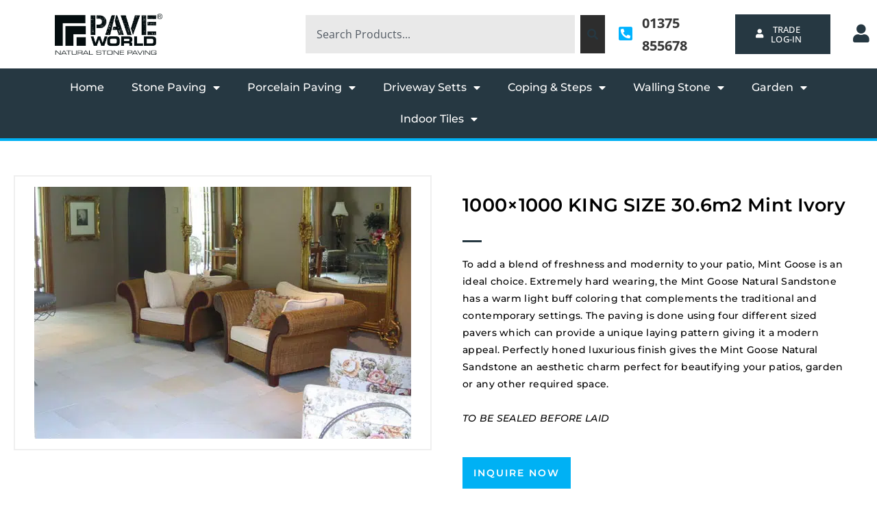

--- FILE ---
content_type: text/html; charset=UTF-8
request_url: https://paveworld.co.uk/product/1000x1000mm-king-size-mint-goose-smooth-sawn-sandstone-paving-30m2/
body_size: 30174
content:
<!DOCTYPE html>
<html lang="en-GB">
<head>
<meta charset="UTF-8">
<meta name="viewport" content="width=device-width, initial-scale=1">
	<link rel="profile" href="https://gmpg.org/xfn/11"> 
	<meta name='robots' content='index, follow, max-image-preview:large, max-snippet:-1, max-video-preview:-1' />

	<!-- This site is optimized with the Yoast SEO plugin v26.7 - https://yoast.com/wordpress/plugins/seo/ -->
	<title>Mint Ivory 1000×1000 King Size 30.6m2 Sandstone Paving Slabs</title>
	<meta name="description" content="Mint Ivory Sandstone Paving Slabs, 1000x1000mm King Size Pack covering 30.6m². Features elegant ivory tones with a smooth finish. Get a Free Quote." />
	<link rel="canonical" href="https://paveworld.co.uk/product/1000x1000mm-king-size-mint-goose-smooth-sawn-sandstone-paving-30m2/" />
	<meta property="og:locale" content="en_GB" />
	<meta property="og:type" content="article" />
	<meta property="og:title" content="Mint Ivory 1000×1000 King Size 30.6m2 Sandstone Paving Slabs" />
	<meta property="og:description" content="Mint Ivory Sandstone Paving Slabs, 1000x1000mm King Size Pack covering 30.6m². Features elegant ivory tones with a smooth finish. Get a Free Quote." />
	<meta property="og:url" content="https://paveworld.co.uk/product/1000x1000mm-king-size-mint-goose-smooth-sawn-sandstone-paving-30m2/" />
	<meta property="og:site_name" content="Pave World" />
	<meta property="article:modified_time" content="2024-08-14T06:38:56+00:00" />
	<meta property="og:image" content="https://paveworld.co.uk/wp-content/uploads/2015/08/Ivory-4.jpg" />
	<meta property="og:image:width" content="550" />
	<meta property="og:image:height" content="368" />
	<meta property="og:image:type" content="image/jpeg" />
	<meta name="twitter:card" content="summary_large_image" />
	<meta name="twitter:label1" content="Estimated reading time" />
	<meta name="twitter:data1" content="1 minute" />
	<script type="application/ld+json" class="yoast-schema-graph">{"@context":"https://schema.org","@graph":[{"@type":["WebPage","ItemPage"],"@id":"https://paveworld.co.uk/product/1000x1000mm-king-size-mint-goose-smooth-sawn-sandstone-paving-30m2/","url":"https://paveworld.co.uk/product/1000x1000mm-king-size-mint-goose-smooth-sawn-sandstone-paving-30m2/","name":"Mint Ivory 1000×1000 King Size 30.6m2 Sandstone Paving Slabs","isPartOf":{"@id":"https://paveworld.co.uk/#website"},"primaryImageOfPage":{"@id":"https://paveworld.co.uk/product/1000x1000mm-king-size-mint-goose-smooth-sawn-sandstone-paving-30m2/#primaryimage"},"image":{"@id":"https://paveworld.co.uk/product/1000x1000mm-king-size-mint-goose-smooth-sawn-sandstone-paving-30m2/#primaryimage"},"thumbnailUrl":"https://paveworld.co.uk/wp-content/uploads/2015/08/Ivory-4.jpg","datePublished":"2019-09-18T07:54:07+00:00","dateModified":"2024-08-14T06:38:56+00:00","description":"Mint Ivory Sandstone Paving Slabs, 1000x1000mm King Size Pack covering 30.6m². Features elegant ivory tones with a smooth finish. Get a Free Quote.","breadcrumb":{"@id":"https://paveworld.co.uk/product/1000x1000mm-king-size-mint-goose-smooth-sawn-sandstone-paving-30m2/#breadcrumb"},"inLanguage":"en-GB","potentialAction":[{"@type":"ReadAction","target":["https://paveworld.co.uk/product/1000x1000mm-king-size-mint-goose-smooth-sawn-sandstone-paving-30m2/"]}]},{"@type":"ImageObject","inLanguage":"en-GB","@id":"https://paveworld.co.uk/product/1000x1000mm-king-size-mint-goose-smooth-sawn-sandstone-paving-30m2/#primaryimage","url":"https://paveworld.co.uk/wp-content/uploads/2015/08/Ivory-4.jpg","contentUrl":"https://paveworld.co.uk/wp-content/uploads/2015/08/Ivory-4.jpg","width":550,"height":368,"caption":"IVORY SAWN SANDSTONE PAVING"},{"@type":"BreadcrumbList","@id":"https://paveworld.co.uk/product/1000x1000mm-king-size-mint-goose-smooth-sawn-sandstone-paving-30m2/#breadcrumb","itemListElement":[{"@type":"ListItem","position":1,"name":"Home","item":"https://paveworld.co.uk/"},{"@type":"ListItem","position":2,"name":"Shop","item":"https://paveworld.co.uk/shop/"},{"@type":"ListItem","position":3,"name":"1000×1000 KING SIZE 30.6m2 Mint Ivory"}]},{"@type":"WebSite","@id":"https://paveworld.co.uk/#website","url":"https://paveworld.co.uk/","name":"Pave World","description":"Sandstone Paving, Porcelain Paving Supplier in UK","publisher":{"@id":"https://paveworld.co.uk/#organization"},"potentialAction":[{"@type":"SearchAction","target":{"@type":"EntryPoint","urlTemplate":"https://paveworld.co.uk/?s={search_term_string}"},"query-input":{"@type":"PropertyValueSpecification","valueRequired":true,"valueName":"search_term_string"}}],"inLanguage":"en-GB"},{"@type":"Organization","@id":"https://paveworld.co.uk/#organization","name":"Pave World","url":"https://paveworld.co.uk/","logo":{"@type":"ImageObject","inLanguage":"en-GB","@id":"https://paveworld.co.uk/#/schema/logo/image/","url":"https://paveworld.co.uk/wp-content/uploads/2025/02/logo.png","contentUrl":"https://paveworld.co.uk/wp-content/uploads/2025/02/logo.png","width":609,"height":235,"caption":"Pave World"},"image":{"@id":"https://paveworld.co.uk/#/schema/logo/image/"}}]}</script>
	<!-- / Yoast SEO plugin. -->


<link rel='dns-prefetch' href='//fonts.googleapis.com' />
<link rel="alternate" type="application/rss+xml" title="Pave World &raquo; Feed" href="https://paveworld.co.uk/feed/" />
<link rel="alternate" type="application/rss+xml" title="Pave World &raquo; Comments Feed" href="https://paveworld.co.uk/comments/feed/" />
<link rel="alternate" title="oEmbed (JSON)" type="application/json+oembed" href="https://paveworld.co.uk/wp-json/oembed/1.0/embed?url=https%3A%2F%2Fpaveworld.co.uk%2Fproduct%2F1000x1000mm-king-size-mint-goose-smooth-sawn-sandstone-paving-30m2%2F" />
<link rel="alternate" title="oEmbed (XML)" type="text/xml+oembed" href="https://paveworld.co.uk/wp-json/oembed/1.0/embed?url=https%3A%2F%2Fpaveworld.co.uk%2Fproduct%2F1000x1000mm-king-size-mint-goose-smooth-sawn-sandstone-paving-30m2%2F&#038;format=xml" />

<link data-optimized="2" rel="stylesheet" href="https://paveworld.co.uk/wp-content/litespeed/css/0e15bb71290f5d6833eaee5e14235fb6.css?ver=83cc6" />










































<script src="https://paveworld.co.uk/wp-content/themes/astra/assets/js/minified/flexibility.min.js" id="astra-flexibility-js"></script>
<script id="astra-flexibility-js-after">
typeof flexibility !== "undefined" && flexibility(document.documentElement);
//# sourceURL=astra-flexibility-js-after
</script>
<script src="https://paveworld.co.uk/wp-includes/js/jquery/jquery.min.js" id="jquery-core-js"></script>
<script src="https://paveworld.co.uk/wp-includes/js/jquery/jquery-migrate.min.js" id="jquery-migrate-js"></script>
<script id="3d-flip-book-client-locale-loader-js-extra">
var FB3D_CLIENT_LOCALE = {"ajaxurl":"https://paveworld.co.uk/wp-admin/admin-ajax.php","dictionary":{"Table of contents":"Table of contents","Close":"Close","Bookmarks":"Bookmarks","Thumbnails":"Thumbnails","Search":"Search","Share":"Share","Facebook":"Facebook","Twitter":"Twitter","Email":"Email","Play":"Play","Previous page":"Previous page","Next page":"Next page","Zoom in":"Zoom in","Zoom out":"Zoom out","Fit view":"Fit view","Auto play":"Auto play","Full screen":"Full screen","More":"More","Smart pan":"Smart pan","Single page":"Single page","Sounds":"Sounds","Stats":"Stats","Print":"Print","Download":"Download","Goto first page":"Goto first page","Goto last page":"Goto last page"},"images":"https://paveworld.co.uk/wp-content/plugins/interactive-3d-flipbook-powered-physics-engine/assets/images/","jsData":{"urls":[],"posts":{"ids_mis":[],"ids":[]},"pages":[],"firstPages":[],"bookCtrlProps":[],"bookTemplates":[]},"key":"3d-flip-book","pdfJS":{"pdfJsLib":"https://paveworld.co.uk/wp-content/plugins/interactive-3d-flipbook-powered-physics-engine/assets/js/pdf.min.js?ver=4.3.136","pdfJsWorker":"https://paveworld.co.uk/wp-content/plugins/interactive-3d-flipbook-powered-physics-engine/assets/js/pdf.worker.js?ver=4.3.136","stablePdfJsLib":"https://paveworld.co.uk/wp-content/plugins/interactive-3d-flipbook-powered-physics-engine/assets/js/stable/pdf.min.js?ver=2.5.207","stablePdfJsWorker":"https://paveworld.co.uk/wp-content/plugins/interactive-3d-flipbook-powered-physics-engine/assets/js/stable/pdf.worker.js?ver=2.5.207","pdfJsCMapUrl":"https://paveworld.co.uk/wp-content/plugins/interactive-3d-flipbook-powered-physics-engine/assets/cmaps/"},"cacheurl":"https://paveworld.co.uk/wp-content/uploads/3d-flip-book/cache/","pluginsurl":"https://paveworld.co.uk/wp-content/plugins/","pluginurl":"https://paveworld.co.uk/wp-content/plugins/interactive-3d-flipbook-powered-physics-engine/","thumbnailSize":{"width":"150","height":"150"},"version":"1.16.17"};
//# sourceURL=3d-flip-book-client-locale-loader-js-extra
</script>
<script src="https://paveworld.co.uk/wp-content/plugins/interactive-3d-flipbook-powered-physics-engine/assets/js/client-locale-loader.js" id="3d-flip-book-client-locale-loader-js" async data-wp-strategy="async"></script>
<script src="https://paveworld.co.uk/wp-content/plugins/woocommerce/assets/js/jquery-blockui/jquery.blockUI.min.js" id="wc-jquery-blockui-js" defer data-wp-strategy="defer"></script>
<script id="wc-add-to-cart-js-extra">
var wc_add_to_cart_params = {"ajax_url":"/wp-admin/admin-ajax.php","wc_ajax_url":"/?wc-ajax=%%endpoint%%","i18n_view_cart":"View basket","cart_url":"https://paveworld.co.uk/cart/","is_cart":"","cart_redirect_after_add":"no"};
//# sourceURL=wc-add-to-cart-js-extra
</script>
<script src="https://paveworld.co.uk/wp-content/plugins/woocommerce/assets/js/frontend/add-to-cart.min.js" id="wc-add-to-cart-js" defer data-wp-strategy="defer"></script>
<script src="https://paveworld.co.uk/wp-content/plugins/woocommerce/assets/js/zoom/jquery.zoom.min.js" id="wc-zoom-js" defer data-wp-strategy="defer"></script>
<script src="https://paveworld.co.uk/wp-content/plugins/woocommerce/assets/js/flexslider/jquery.flexslider.min.js" id="wc-flexslider-js" defer data-wp-strategy="defer"></script>
<script src="https://paveworld.co.uk/wp-content/plugins/woocommerce/assets/js/photoswipe/photoswipe.min.js" id="wc-photoswipe-js" defer data-wp-strategy="defer"></script>
<script src="https://paveworld.co.uk/wp-content/plugins/woocommerce/assets/js/photoswipe/photoswipe-ui-default.min.js" id="wc-photoswipe-ui-default-js" defer data-wp-strategy="defer"></script>
<script id="wc-single-product-js-extra">
var wc_single_product_params = {"i18n_required_rating_text":"Please select a rating","i18n_rating_options":["1 of 5 stars","2 of 5 stars","3 of 5 stars","4 of 5 stars","5 of 5 stars"],"i18n_product_gallery_trigger_text":"View full-screen image gallery","review_rating_required":"no","flexslider":{"rtl":false,"animation":"slide","smoothHeight":true,"directionNav":false,"controlNav":"thumbnails","slideshow":false,"animationSpeed":500,"animationLoop":false,"allowOneSlide":false},"zoom_enabled":"1","zoom_options":[],"photoswipe_enabled":"1","photoswipe_options":{"shareEl":false,"closeOnScroll":false,"history":false,"hideAnimationDuration":0,"showAnimationDuration":0},"flexslider_enabled":"1"};
//# sourceURL=wc-single-product-js-extra
</script>
<script src="https://paveworld.co.uk/wp-content/plugins/woocommerce/assets/js/frontend/single-product.min.js" id="wc-single-product-js" defer data-wp-strategy="defer"></script>
<script src="https://paveworld.co.uk/wp-content/plugins/woocommerce/assets/js/js-cookie/js.cookie.min.js" id="wc-js-cookie-js" defer data-wp-strategy="defer"></script>
<script id="woocommerce-js-extra">
var woocommerce_params = {"ajax_url":"/wp-admin/admin-ajax.php","wc_ajax_url":"/?wc-ajax=%%endpoint%%","i18n_password_show":"Show password","i18n_password_hide":"Hide password"};
//# sourceURL=woocommerce-js-extra
</script>
<script src="https://paveworld.co.uk/wp-content/plugins/woocommerce/assets/js/frontend/woocommerce.min.js" id="woocommerce-js" defer data-wp-strategy="defer"></script>
<link rel="https://api.w.org/" href="https://paveworld.co.uk/wp-json/" /><link rel="alternate" title="JSON" type="application/json" href="https://paveworld.co.uk/wp-json/wp/v2/product/2504" /><link rel="EditURI" type="application/rsd+xml" title="RSD" href="https://paveworld.co.uk/xmlrpc.php?rsd" />
<link rel='shortlink' href='https://paveworld.co.uk/?p=2504' />
	<noscript><style>.woocommerce-product-gallery{ opacity: 1 !important; }</style></noscript>
	<meta name="generator" content="Elementor 3.34.1; features: additional_custom_breakpoints; settings: css_print_method-external, google_font-enabled, font_display-auto">

			
			<link rel="icon" href="https://paveworld.co.uk/wp-content/uploads/2017/08/cropped-pave-world_logo_png-1-32x32.png" sizes="32x32" />
<link rel="icon" href="https://paveworld.co.uk/wp-content/uploads/2017/08/cropped-pave-world_logo_png-1-192x192.png" sizes="192x192" />
<link rel="apple-touch-icon" href="https://paveworld.co.uk/wp-content/uploads/2017/08/cropped-pave-world_logo_png-1-180x180.png" />
<meta name="msapplication-TileImage" content="https://paveworld.co.uk/wp-content/uploads/2017/08/cropped-pave-world_logo_png-1-270x270.png" />
		
		</head>

<body  class="wp-singular product-template-default single single-product postid-2504 wp-embed-responsive wp-theme-astra theme-astra woocommerce woocommerce-page woocommerce-no-js ast-desktop ast-page-builder-template ast-no-sidebar astra-4.12.0 ast-blog-single-style-1 ast-custom-post-type ast-single-post ast-inherit-site-logo-transparent ast-hfb-header elementor-page-4912 ast-normal-title-enabled elementor-default elementor-template-full-width elementor-kit-4782">

<a
	class="skip-link screen-reader-text"
	href="#content">
		Skip to content</a>

<div
class="hfeed site" id="page">
			<header data-elementor-type="header" data-elementor-id="4786" class="elementor elementor-4786 elementor-location-header" data-elementor-post-type="elementor_library">
					<section class="elementor-section elementor-top-section elementor-element elementor-element-e3ce10b elementor-section-content-middle elementor-hidden-phone elementor-section-boxed elementor-section-height-default elementor-section-height-default" data-id="e3ce10b" data-element_type="section" data-settings="{&quot;background_background&quot;:&quot;classic&quot;}">
						<div class="elementor-container elementor-column-gap-default">
					<div class="elementor-column elementor-col-20 elementor-top-column elementor-element elementor-element-16c3cb25" data-id="16c3cb25" data-element_type="column">
			<div class="elementor-widget-wrap elementor-element-populated">
						<div class="elementor-element elementor-element-6b16d285 elementor-widget elementor-widget-image" data-id="6b16d285" data-element_type="widget" data-widget_type="image.default">
				<div class="elementor-widget-container">
																<a href="https://paveworld.co.uk/">
							<picture fetchpriority="high" class="attachment-full size-full wp-image-4789">
<source type="image/webp" srcset="https://paveworld.co.uk/wp-content/uploads/2021/02/Logo.png.webp" sizes="(max-width: 550px) 100vw, 550px"/>
<img fetchpriority="high" width="550" height="210" src="https://paveworld.co.uk/wp-content/uploads/2021/02/Logo.png.webp" alt="" srcset="https://paveworld.co.uk/wp-content/uploads/2021/02/Logo.png.webp 550w, https://paveworld.co.uk/wp-content/uploads/2021/02/Logo-400x153.png 400w, https://paveworld.co.uk/wp-content/uploads/2021/02/Logo-64x24.png 64w, https://paveworld.co.uk/wp-content/uploads/2021/02/Logo-300x115.png.webp 300w" sizes="(max-width: 550px) 100vw, 550px"/>
</picture>
								</a>
															</div>
				</div>
					</div>
		</div>
				<div class="elementor-column elementor-col-20 elementor-top-column elementor-element elementor-element-65e603c4 elementor-hidden-tablet elementor-hidden-mobile" data-id="65e603c4" data-element_type="column">
			<div class="elementor-widget-wrap elementor-element-populated">
						<div class="elementor-element elementor-element-d3fd67b elementor-widget elementor-widget-search" data-id="d3fd67b" data-element_type="widget" data-settings="{&quot;live_results&quot;:&quot;yes&quot;,&quot;submit_trigger&quot;:&quot;click_submit&quot;,&quot;pagination_type_options&quot;:&quot;none&quot;,&quot;results_is_dropdown_width&quot;:&quot;search_field&quot;}" data-widget_type="search.default">
				<div class="elementor-widget-container">
							<search class="e-search hidden" role="search">
			<form class="e-search-form" action="https://paveworld.co.uk" method="get">

				
				<label class="e-search-label" for="search-d3fd67b">
					<span class="elementor-screen-only">
						Search					</span>
									</label>

				<div class="e-search-input-wrapper">
					<input id="search-d3fd67b" placeholder="Search Products..." class="e-search-input" type="search" name="s" value="" autocomplete="on" role="combobox" aria-autocomplete="list" aria-expanded="false" aria-controls="results-d3fd67b" aria-haspopup="listbox">
					<i aria-hidden="true" class="fas fa-times"></i>										<output id="results-d3fd67b" class="e-search-results-container hide-loader" aria-live="polite" aria-atomic="true" aria-label="Results for search" tabindex="0">
						<div class="e-search-results"></div>
											</output>
									</div>
				
				
				<button class="e-search-submit  " type="submit" aria-label="Search">
					<i aria-hidden="true" class="fas fa-search"></i>
									</button>
				<input type="hidden" name="e_search_props" value="d3fd67b-4786">
			</form>
		</search>
						</div>
				</div>
					</div>
		</div>
				<div class="elementor-column elementor-col-20 elementor-top-column elementor-element elementor-element-b3594c1" data-id="b3594c1" data-element_type="column">
			<div class="elementor-widget-wrap elementor-element-populated">
						<div class="elementor-element elementor-element-9749b34 elementor-icon-list--layout-traditional elementor-list-item-link-full_width elementor-widget elementor-widget-icon-list" data-id="9749b34" data-element_type="widget" data-widget_type="icon-list.default">
				<div class="elementor-widget-container">
							<ul class="elementor-icon-list-items">
							<li class="elementor-icon-list-item">
											<span class="elementor-icon-list-icon">
							<i aria-hidden="true" class="fas fa-phone-square-alt"></i>						</span>
										<span class="elementor-icon-list-text">01375 855678</span>
									</li>
						</ul>
						</div>
				</div>
					</div>
		</div>
				<div class="elementor-column elementor-col-20 elementor-top-column elementor-element elementor-element-cdf4b71" data-id="cdf4b71" data-element_type="column">
			<div class="elementor-widget-wrap elementor-element-populated">
						<div class="elementor-element elementor-element-59658ac elementor-align-center elementor-widget__width-initial elementor-widget elementor-widget-button" data-id="59658ac" data-element_type="widget" data-widget_type="button.default">
				<div class="elementor-widget-container">
									<div class="elementor-button-wrapper">
					<a class="elementor-button elementor-button-link elementor-size-sm" href="https://paveworld.co.uk/trade-log-in-page/">
						<span class="elementor-button-content-wrapper">
						<span class="elementor-button-icon">
				<i aria-hidden="true" class="fas fa-user"></i>			</span>
									<span class="elementor-button-text">Trade Log-In</span>
					</span>
					</a>
				</div>
								</div>
				</div>
					</div>
		</div>
				<div class="elementor-column elementor-col-20 elementor-top-column elementor-element elementor-element-51d78532" data-id="51d78532" data-element_type="column">
			<div class="elementor-widget-wrap elementor-element-populated">
						<div class="elementor-element elementor-element-2a7fdf99 elementor-widget__width-auto elementor-view-default elementor-widget elementor-widget-icon" data-id="2a7fdf99" data-element_type="widget" data-widget_type="icon.default">
				<div class="elementor-widget-container">
							<div class="elementor-icon-wrapper">
			<a class="elementor-icon" href="https://paveworld.co.uk/my-account/">
			<i aria-hidden="true" class="fas fa-user"></i>			</a>
		</div>
						</div>
				</div>
					</div>
		</div>
					</div>
		</section>
				<section class="elementor-section elementor-top-section elementor-element elementor-element-2b3d0e67 elementor-section-content-middle elementor-hidden-desktop elementor-hidden-tablet elementor-section-boxed elementor-section-height-default elementor-section-height-default" data-id="2b3d0e67" data-element_type="section" data-settings="{&quot;background_background&quot;:&quot;classic&quot;}">
						<div class="elementor-container elementor-column-gap-default">
					<div class="elementor-column elementor-col-33 elementor-top-column elementor-element elementor-element-58b98337" data-id="58b98337" data-element_type="column">
			<div class="elementor-widget-wrap elementor-element-populated">
						<div class="elementor-element elementor-element-39c066c4 elementor-widget-mobile__width-initial elementor-widget elementor-widget-image" data-id="39c066c4" data-element_type="widget" data-widget_type="image.default">
				<div class="elementor-widget-container">
																<a href="https://paveworld.co.uk/">
							<picture fetchpriority="high" class="attachment-full size-full wp-image-4789">
<source type="image/webp" srcset="https://paveworld.co.uk/wp-content/uploads/2021/02/Logo.png.webp" sizes="(max-width: 550px) 100vw, 550px"/>
<img fetchpriority="high" width="550" height="210" src="https://paveworld.co.uk/wp-content/uploads/2021/02/Logo.png.webp" alt="" srcset="https://paveworld.co.uk/wp-content/uploads/2021/02/Logo.png.webp 550w, https://paveworld.co.uk/wp-content/uploads/2021/02/Logo-400x153.png 400w, https://paveworld.co.uk/wp-content/uploads/2021/02/Logo-64x24.png 64w, https://paveworld.co.uk/wp-content/uploads/2021/02/Logo-300x115.png.webp 300w" sizes="(max-width: 550px) 100vw, 550px"/>
</picture>
								</a>
															</div>
				</div>
					</div>
		</div>
				<div class="elementor-column elementor-col-33 elementor-top-column elementor-element elementor-element-17b8815d" data-id="17b8815d" data-element_type="column">
			<div class="elementor-widget-wrap elementor-element-populated">
						<div class="elementor-element elementor-element-6f056dc1 elementor-search-form--skin-full_screen elementor-widget-mobile__width-initial elementor-widget elementor-widget-search-form" data-id="6f056dc1" data-element_type="widget" data-settings="{&quot;skin&quot;:&quot;full_screen&quot;}" data-widget_type="search-form.default">
				<div class="elementor-widget-container">
							<search role="search">
			<form class="elementor-search-form" action="https://paveworld.co.uk" method="get">
												<div class="elementor-search-form__toggle" role="button" tabindex="0" aria-label="Search">
					<i aria-hidden="true" class="fas fa-search"></i>				</div>
								<div class="elementor-search-form__container">
					<label class="elementor-screen-only" for="elementor-search-form-6f056dc1">Search</label>

					
					<input id="elementor-search-form-6f056dc1" placeholder="Search Products..." class="elementor-search-form__input" type="search" name="s" value="">
					
					
										<div class="dialog-lightbox-close-button dialog-close-button" role="button" tabindex="0" aria-label="Close this search box.">
						<i aria-hidden="true" class="eicon-close"></i>					</div>
									</div>
			</form>
		</search>
						</div>
				</div>
					</div>
		</div>
				<div class="elementor-column elementor-col-33 elementor-top-column elementor-element elementor-element-7e9aae67" data-id="7e9aae67" data-element_type="column">
			<div class="elementor-widget-wrap elementor-element-populated">
						<div class="elementor-element elementor-element-6f3402ad elementor-widget-mobile__width-initial elementor-view-default elementor-widget elementor-widget-icon" data-id="6f3402ad" data-element_type="widget" data-widget_type="icon.default">
				<div class="elementor-widget-container">
							<div class="elementor-icon-wrapper">
			<a class="elementor-icon" href="https://paveworld.co.uk/my-account/">
			<i aria-hidden="true" class="fas fa-user"></i>			</a>
		</div>
						</div>
				</div>
					</div>
		</div>
					</div>
		</section>
				<header class="elementor-section elementor-top-section elementor-element elementor-element-41e41ffd elementor-section-content-middle elementor-hidden-phone elementor-section-full_width elementor-section-height-default elementor-section-height-default" data-id="41e41ffd" data-element_type="section" data-settings="{&quot;background_background&quot;:&quot;classic&quot;,&quot;sticky&quot;:&quot;top&quot;,&quot;sticky_on&quot;:[&quot;desktop&quot;,&quot;tablet&quot;,&quot;mobile&quot;],&quot;sticky_offset&quot;:0,&quot;sticky_effects_offset&quot;:0,&quot;sticky_anchor_link_offset&quot;:0}">
						<div class="elementor-container elementor-column-gap-default">
					<div class="elementor-column elementor-col-100 elementor-top-column elementor-element elementor-element-46724eb4" data-id="46724eb4" data-element_type="column">
			<div class="elementor-widget-wrap elementor-element-populated">
						<div class="elementor-element elementor-element-8fce883 elementor-nav-menu__align-center elementor-nav-menu--dropdown-mobile elementor-nav-menu__text-align-center elementor-nav-menu--stretch elementor-nav-menu--toggle elementor-nav-menu--burger elementor-widget elementor-widget-nav-menu" data-id="8fce883" data-element_type="widget" data-settings="{&quot;full_width&quot;:&quot;stretch&quot;,&quot;layout&quot;:&quot;horizontal&quot;,&quot;submenu_icon&quot;:{&quot;value&quot;:&quot;&lt;i class=\&quot;fas fa-caret-down\&quot; aria-hidden=\&quot;true\&quot;&gt;&lt;\/i&gt;&quot;,&quot;library&quot;:&quot;fa-solid&quot;},&quot;toggle&quot;:&quot;burger&quot;}" data-widget_type="nav-menu.default">
				<div class="elementor-widget-container">
								<nav aria-label="Menu" class="elementor-nav-menu--main elementor-nav-menu__container elementor-nav-menu--layout-horizontal e--pointer-none">
				<ul id="menu-1-8fce883" class="elementor-nav-menu"><li class="menu-item menu-item-type-post_type menu-item-object-page menu-item-home menu-item-4792"><a href="https://paveworld.co.uk/" class="elementor-item menu-link">Home</a></li>
<li class="menu-item menu-item-type-taxonomy menu-item-object-product_cat current-product-ancestor current-menu-parent current-product-parent menu-item-has-children menu-item-925"><a aria-expanded="false" href="https://paveworld.co.uk/sandstone-patio-paving-slabs/natural-stone/" class="elementor-item menu-link">Stone Paving<span role="application" class="dropdown-menu-toggle ast-header-navigation-arrow" tabindex="0" aria-expanded="false" aria-label="Menu Toggle" aria-haspopup="true"></span></a>
<ul class="sub-menu elementor-nav-menu--dropdown">
	<li class="menu-item menu-item-type-taxonomy menu-item-object-product_cat menu-item-936"><a href="https://paveworld.co.uk/sandstone-patio-paving-slabs/natural-stone/traditional-paving/" class="elementor-sub-item menu-link">Indian Sandstone Paving</a></li>
	<li class="menu-item menu-item-type-custom menu-item-object-custom menu-item-7884"><a href="https://paveworld.co.uk/sandstone-patio-paving-slabs/natural-stone/limestone-paving/" class="elementor-sub-item menu-link">Limestone</a></li>
	<li class="menu-item menu-item-type-taxonomy menu-item-object-product_cat menu-item-1704"><a href="https://paveworld.co.uk/sandstone-patio-paving-slabs/natural-stone/elite-paving/" class="elementor-sub-item menu-link">ELITE (Sawn Edges)</a></li>
	<li class="menu-item menu-item-type-taxonomy menu-item-object-product_cat menu-item-948"><a href="https://paveworld.co.uk/sandstone-patio-paving-slabs/natural-stone/sawn-paving/" class="elementor-sub-item menu-link">CHIVAS (Smooth)</a></li>
	<li class="menu-item menu-item-type-taxonomy menu-item-object-product_cat menu-item-958"><a href="https://paveworld.co.uk/sandstone-patio-paving-slabs/natural-stone/misty-paving/" class="elementor-sub-item menu-link">MISTY (Textured)</a></li>
	<li class="menu-item menu-item-type-taxonomy menu-item-object-product_cat menu-item-965"><a href="https://paveworld.co.uk/sandstone-patio-paving-slabs/natural-stone/heritage-paving/" class="elementor-sub-item menu-link">HERITAGE (Tumbled)</a></li>
	<li class="menu-item menu-item-type-taxonomy menu-item-object-product_cat menu-item-927"><a href="https://paveworld.co.uk/sandstone-patio-paving-slabs/natural-stone/circles/" class="elementor-sub-item menu-link">CIRCLES</a></li>
	<li class="menu-item menu-item-type-taxonomy menu-item-object-product_cat menu-item-947"><a href="https://paveworld.co.uk/sandstone-patio-paving-slabs/natural-stone/crazy-paving/" class="elementor-sub-item menu-link">CRAZY PAVING</a></li>
</ul>
</li>
<li class="menu-item menu-item-type-taxonomy menu-item-object-product_cat menu-item-has-children menu-item-2264"><a aria-expanded="false" href="https://paveworld.co.uk/sandstone-patio-paving-slabs/pave-gres-porcelain/" class="elementor-item menu-link">Porcelain Paving<span role="application" class="dropdown-menu-toggle ast-header-navigation-arrow" tabindex="0" aria-expanded="false" aria-label="Menu Toggle" aria-haspopup="true"></span></a>
<ul class="sub-menu elementor-nav-menu--dropdown">
	<li class="menu-item menu-item-type-taxonomy menu-item-object-product_cat menu-item-6475"><a href="https://paveworld.co.uk/sandstone-patio-paving-slabs/indoor-tiles/porcelain-tiles/" class="elementor-sub-item menu-link">Porcelain Tiles</a></li>
	<li class="menu-item menu-item-type-taxonomy menu-item-object-product_cat menu-item-6491"><a href="https://paveworld.co.uk/sandstone-patio-paving-slabs/pave-gres-porcelain/plank-paving/" class="elementor-sub-item menu-link">Plank Paving</a></li>
	<li class="menu-item menu-item-type-taxonomy menu-item-object-product_cat menu-item-6474"><a href="https://paveworld.co.uk/sandstone-patio-paving-slabs/pave-gres-porcelain/porcelain-paving/" class="elementor-sub-item menu-link">Porcelain Paving Slabs</a></li>
	<li class="menu-item menu-item-type-custom menu-item-object-custom menu-item-7530"><a href="https://paveworld.co.uk/sandstone-patio-paving-slabs/pave-gres-porcelain/porcelain-circle/" class="elementor-sub-item menu-link">Porcelain Circle</a></li>
	<li class="menu-item menu-item-type-taxonomy menu-item-object-product_cat menu-item-7665"><a href="https://paveworld.co.uk/sandstone-patio-paving-slabs/porcelain-wall-cladding/" class="elementor-sub-item menu-link">Porcelain Wall Cladding</a></li>
</ul>
</li>
<li class="menu-item menu-item-type-taxonomy menu-item-object-product_cat menu-item-has-children menu-item-868"><a aria-expanded="false" href="https://paveworld.co.uk/sandstone-patio-paving-slabs/driveway-setts/" class="elementor-item menu-link">Driveway Setts<span role="application" class="dropdown-menu-toggle ast-header-navigation-arrow" tabindex="0" aria-expanded="false" aria-label="Menu Toggle" aria-haspopup="true"></span></a>
<ul class="sub-menu elementor-nav-menu--dropdown">
	<li class="menu-item menu-item-type-taxonomy menu-item-object-product_cat menu-item-969"><a href="https://paveworld.co.uk/sandstone-patio-paving-slabs/driveway-setts/block-paving/" class="elementor-sub-item menu-link">Block Paving</a></li>
	<li class="menu-item menu-item-type-taxonomy menu-item-object-product_cat menu-item-970"><a href="https://paveworld.co.uk/sandstone-patio-paving-slabs/driveway-setts/cobbles-sets/" class="elementor-sub-item menu-link">Cobbles Setts, Edging</a></li>
	<li class="menu-item menu-item-type-taxonomy menu-item-object-product_cat menu-item-7721"><a href="https://paveworld.co.uk/sandstone-patio-paving-slabs/herringbone-cobbles/" class="elementor-sub-item menu-link">Herringbone Cobbles</a></li>
</ul>
</li>
<li class="menu-item menu-item-type-taxonomy menu-item-object-product_cat menu-item-has-children menu-item-926"><a aria-expanded="false" href="https://paveworld.co.uk/sandstone-patio-paving-slabs/coping-steps/" class="elementor-item menu-link">Coping &#038; Steps<span role="application" class="dropdown-menu-toggle ast-header-navigation-arrow" tabindex="0" aria-expanded="false" aria-label="Menu Toggle" aria-haspopup="true"></span></a>
<ul class="sub-menu elementor-nav-menu--dropdown">
	<li class="menu-item menu-item-type-taxonomy menu-item-object-product_cat menu-item-975"><a href="https://paveworld.co.uk/sandstone-patio-paving-slabs/coping-steps/chivas-coping/" class="elementor-sub-item menu-link">Chivas Coping (Smooth)</a></li>
	<li class="menu-item menu-item-type-taxonomy menu-item-object-product_cat menu-item-2282"><a href="https://paveworld.co.uk/sandstone-patio-paving-slabs/coping-steps/misty-coping/" class="elementor-sub-item menu-link">Misty Coping (Textured)</a></li>
	<li class="menu-item menu-item-type-taxonomy menu-item-object-product_cat menu-item-974"><a href="https://paveworld.co.uk/sandstone-patio-paving-slabs/coping-steps/natural-coping/" class="elementor-sub-item menu-link">Natural Coping</a></li>
	<li class="menu-item menu-item-type-custom menu-item-object-custom menu-item-7935"><a href="https://paveworld.co.uk/sandstone-patio-paving-slabs/garden-features/rockface-coping/" class="elementor-sub-item menu-link">Rockface Coping</a></li>
	<li class="menu-item menu-item-type-taxonomy menu-item-object-product_cat menu-item-976"><a href="https://paveworld.co.uk/sandstone-patio-paving-slabs/coping-steps/wall-capping/" class="elementor-sub-item menu-link">Wall Capping</a></li>
	<li class="menu-item menu-item-type-taxonomy menu-item-object-product_cat menu-item-7808"><a href="https://paveworld.co.uk/sandstone-patio-paving-slabs/garden-features/block-steps/" class="elementor-sub-item menu-link">Block Steps</a></li>
</ul>
</li>
<li class="menu-item menu-item-type-taxonomy menu-item-object-product_cat menu-item-has-children menu-item-869"><a aria-expanded="false" href="https://paveworld.co.uk/sandstone-patio-paving-slabs/walling-stone/" class="elementor-item menu-link">Walling Stone<span role="application" class="dropdown-menu-toggle ast-header-navigation-arrow" tabindex="0" aria-expanded="false" aria-label="Menu Toggle" aria-haspopup="true"></span></a>
<ul class="sub-menu elementor-nav-menu--dropdown">
	<li class="menu-item menu-item-type-taxonomy menu-item-object-product_cat menu-item-5333"><a href="https://paveworld.co.uk/sandstone-patio-paving-slabs/walling-stone/cottage-walling/" class="elementor-sub-item menu-link">Cottage Walling</a></li>
	<li class="menu-item menu-item-type-taxonomy menu-item-object-product_cat menu-item-2387"><a href="https://paveworld.co.uk/sandstone-patio-paving-slabs/stone-wall-cladding/" class="elementor-sub-item menu-link">Stone Wall Cladding</a></li>
	<li class="menu-item menu-item-type-taxonomy menu-item-object-product_cat menu-item-1699"><a href="https://paveworld.co.uk/sandstone-patio-paving-slabs/wall-mural-tiles/" class="elementor-sub-item menu-link">Wall Mural</a></li>
	<li class="menu-item menu-item-type-taxonomy menu-item-object-product_cat menu-item-971"><a href="https://paveworld.co.uk/sandstone-patio-paving-slabs/walling-stone/block-walling/" class="elementor-sub-item menu-link">Block Walling</a></li>
	<li class="menu-item menu-item-type-taxonomy menu-item-object-product_cat menu-item-7602"><a href="https://paveworld.co.uk/sandstone-patio-paving-slabs/wall-cladding-ceramic/" class="elementor-sub-item menu-link">Wall Cladding (Ceramic)</a></li>
	<li class="menu-item menu-item-type-taxonomy menu-item-object-product_cat menu-item-7650"><a href="https://paveworld.co.uk/sandstone-patio-paving-slabs/porcelain-wall-cladding/" class="elementor-sub-item menu-link">Porcelain Wall Cladding</a></li>
</ul>
</li>
<li class="menu-item menu-item-type-taxonomy menu-item-object-product_cat menu-item-has-children menu-item-871"><a aria-expanded="false" href="https://paveworld.co.uk/sandstone-patio-paving-slabs/garden-features/" class="elementor-item menu-link">Garden<span role="application" class="dropdown-menu-toggle ast-header-navigation-arrow" tabindex="0" aria-expanded="false" aria-label="Menu Toggle" aria-haspopup="true"></span></a>
<ul class="sub-menu elementor-nav-menu--dropdown">
	<li class="menu-item menu-item-type-taxonomy menu-item-object-product_cat menu-item-7210"><a href="https://paveworld.co.uk/sandstone-patio-paving-slabs/landscaping-turf-grass/" class="elementor-sub-item menu-link">ARTIFICIAL Turf</a></li>
	<li class="menu-item menu-item-type-taxonomy menu-item-object-product_cat menu-item-2231"><a href="https://paveworld.co.uk/sandstone-patio-paving-slabs/garden-features/pebbles/" class="elementor-sub-item menu-link">Pebbles</a></li>
	<li class="menu-item menu-item-type-taxonomy menu-item-object-product_cat menu-item-1280"><a href="https://paveworld.co.uk/sandstone-patio-paving-slabs/garden-features/sandstone-spheres/" class="elementor-sub-item menu-link">Sandstone Spheres</a></li>
	<li class="menu-item menu-item-type-taxonomy menu-item-object-product_cat menu-item-2417"><a href="https://paveworld.co.uk/sandstone-patio-paving-slabs/garden-features/stone-bench/" class="elementor-sub-item menu-link">Stone Bench</a></li>
	<li class="menu-item menu-item-type-taxonomy menu-item-object-product_cat menu-item-978"><a href="https://paveworld.co.uk/sandstone-patio-paving-slabs/garden-features/stepping-stone/" class="elementor-sub-item menu-link">Stepping Stone</a></li>
</ul>
</li>
<li class="menu-item menu-item-type-taxonomy menu-item-object-product_cat menu-item-has-children menu-item-6331"><a aria-expanded="false" href="https://paveworld.co.uk/sandstone-patio-paving-slabs/indoor-tiles/" class="elementor-item menu-link">Indoor Tiles<span role="application" class="dropdown-menu-toggle ast-header-navigation-arrow" tabindex="0" aria-expanded="false" aria-label="Menu Toggle" aria-haspopup="true"></span></a>
<ul class="sub-menu elementor-nav-menu--dropdown">
	<li class="menu-item menu-item-type-taxonomy menu-item-object-product_cat menu-item-5350"><a href="https://paveworld.co.uk/sandstone-patio-paving-slabs/floor-tiles/" class="elementor-sub-item menu-link">Natural Slate Tiles</a></li>
</ul>
</li>
</ul>			</nav>
					<div class="elementor-menu-toggle" role="button" tabindex="0" aria-label="Menu Toggle" aria-expanded="false">
			<i aria-hidden="true" role="presentation" class="elementor-menu-toggle__icon--open eicon-menu-bar"></i><i aria-hidden="true" role="presentation" class="elementor-menu-toggle__icon--close eicon-close"></i>		</div>
					<nav class="elementor-nav-menu--dropdown elementor-nav-menu__container" aria-hidden="true">
				<ul id="menu-2-8fce883" class="elementor-nav-menu"><li class="menu-item menu-item-type-post_type menu-item-object-page menu-item-home menu-item-4792"><a href="https://paveworld.co.uk/" class="elementor-item menu-link" tabindex="-1">Home</a></li>
<li class="menu-item menu-item-type-taxonomy menu-item-object-product_cat current-product-ancestor current-menu-parent current-product-parent menu-item-has-children menu-item-925"><a aria-expanded="false" href="https://paveworld.co.uk/sandstone-patio-paving-slabs/natural-stone/" class="elementor-item menu-link" tabindex="-1">Stone Paving<span role="application" class="dropdown-menu-toggle ast-header-navigation-arrow" tabindex="0" aria-expanded="false" aria-label="Menu Toggle" aria-haspopup="true"></span></a>
<ul class="sub-menu elementor-nav-menu--dropdown">
	<li class="menu-item menu-item-type-taxonomy menu-item-object-product_cat menu-item-936"><a href="https://paveworld.co.uk/sandstone-patio-paving-slabs/natural-stone/traditional-paving/" class="elementor-sub-item menu-link" tabindex="-1">Indian Sandstone Paving</a></li>
	<li class="menu-item menu-item-type-custom menu-item-object-custom menu-item-7884"><a href="https://paveworld.co.uk/sandstone-patio-paving-slabs/natural-stone/limestone-paving/" class="elementor-sub-item menu-link" tabindex="-1">Limestone</a></li>
	<li class="menu-item menu-item-type-taxonomy menu-item-object-product_cat menu-item-1704"><a href="https://paveworld.co.uk/sandstone-patio-paving-slabs/natural-stone/elite-paving/" class="elementor-sub-item menu-link" tabindex="-1">ELITE (Sawn Edges)</a></li>
	<li class="menu-item menu-item-type-taxonomy menu-item-object-product_cat menu-item-948"><a href="https://paveworld.co.uk/sandstone-patio-paving-slabs/natural-stone/sawn-paving/" class="elementor-sub-item menu-link" tabindex="-1">CHIVAS (Smooth)</a></li>
	<li class="menu-item menu-item-type-taxonomy menu-item-object-product_cat menu-item-958"><a href="https://paveworld.co.uk/sandstone-patio-paving-slabs/natural-stone/misty-paving/" class="elementor-sub-item menu-link" tabindex="-1">MISTY (Textured)</a></li>
	<li class="menu-item menu-item-type-taxonomy menu-item-object-product_cat menu-item-965"><a href="https://paveworld.co.uk/sandstone-patio-paving-slabs/natural-stone/heritage-paving/" class="elementor-sub-item menu-link" tabindex="-1">HERITAGE (Tumbled)</a></li>
	<li class="menu-item menu-item-type-taxonomy menu-item-object-product_cat menu-item-927"><a href="https://paveworld.co.uk/sandstone-patio-paving-slabs/natural-stone/circles/" class="elementor-sub-item menu-link" tabindex="-1">CIRCLES</a></li>
	<li class="menu-item menu-item-type-taxonomy menu-item-object-product_cat menu-item-947"><a href="https://paveworld.co.uk/sandstone-patio-paving-slabs/natural-stone/crazy-paving/" class="elementor-sub-item menu-link" tabindex="-1">CRAZY PAVING</a></li>
</ul>
</li>
<li class="menu-item menu-item-type-taxonomy menu-item-object-product_cat menu-item-has-children menu-item-2264"><a aria-expanded="false" href="https://paveworld.co.uk/sandstone-patio-paving-slabs/pave-gres-porcelain/" class="elementor-item menu-link" tabindex="-1">Porcelain Paving<span role="application" class="dropdown-menu-toggle ast-header-navigation-arrow" tabindex="0" aria-expanded="false" aria-label="Menu Toggle" aria-haspopup="true"></span></a>
<ul class="sub-menu elementor-nav-menu--dropdown">
	<li class="menu-item menu-item-type-taxonomy menu-item-object-product_cat menu-item-6475"><a href="https://paveworld.co.uk/sandstone-patio-paving-slabs/indoor-tiles/porcelain-tiles/" class="elementor-sub-item menu-link" tabindex="-1">Porcelain Tiles</a></li>
	<li class="menu-item menu-item-type-taxonomy menu-item-object-product_cat menu-item-6491"><a href="https://paveworld.co.uk/sandstone-patio-paving-slabs/pave-gres-porcelain/plank-paving/" class="elementor-sub-item menu-link" tabindex="-1">Plank Paving</a></li>
	<li class="menu-item menu-item-type-taxonomy menu-item-object-product_cat menu-item-6474"><a href="https://paveworld.co.uk/sandstone-patio-paving-slabs/pave-gres-porcelain/porcelain-paving/" class="elementor-sub-item menu-link" tabindex="-1">Porcelain Paving Slabs</a></li>
	<li class="menu-item menu-item-type-custom menu-item-object-custom menu-item-7530"><a href="https://paveworld.co.uk/sandstone-patio-paving-slabs/pave-gres-porcelain/porcelain-circle/" class="elementor-sub-item menu-link" tabindex="-1">Porcelain Circle</a></li>
	<li class="menu-item menu-item-type-taxonomy menu-item-object-product_cat menu-item-7665"><a href="https://paveworld.co.uk/sandstone-patio-paving-slabs/porcelain-wall-cladding/" class="elementor-sub-item menu-link" tabindex="-1">Porcelain Wall Cladding</a></li>
</ul>
</li>
<li class="menu-item menu-item-type-taxonomy menu-item-object-product_cat menu-item-has-children menu-item-868"><a aria-expanded="false" href="https://paveworld.co.uk/sandstone-patio-paving-slabs/driveway-setts/" class="elementor-item menu-link" tabindex="-1">Driveway Setts<span role="application" class="dropdown-menu-toggle ast-header-navigation-arrow" tabindex="0" aria-expanded="false" aria-label="Menu Toggle" aria-haspopup="true"></span></a>
<ul class="sub-menu elementor-nav-menu--dropdown">
	<li class="menu-item menu-item-type-taxonomy menu-item-object-product_cat menu-item-969"><a href="https://paveworld.co.uk/sandstone-patio-paving-slabs/driveway-setts/block-paving/" class="elementor-sub-item menu-link" tabindex="-1">Block Paving</a></li>
	<li class="menu-item menu-item-type-taxonomy menu-item-object-product_cat menu-item-970"><a href="https://paveworld.co.uk/sandstone-patio-paving-slabs/driveway-setts/cobbles-sets/" class="elementor-sub-item menu-link" tabindex="-1">Cobbles Setts, Edging</a></li>
	<li class="menu-item menu-item-type-taxonomy menu-item-object-product_cat menu-item-7721"><a href="https://paveworld.co.uk/sandstone-patio-paving-slabs/herringbone-cobbles/" class="elementor-sub-item menu-link" tabindex="-1">Herringbone Cobbles</a></li>
</ul>
</li>
<li class="menu-item menu-item-type-taxonomy menu-item-object-product_cat menu-item-has-children menu-item-926"><a aria-expanded="false" href="https://paveworld.co.uk/sandstone-patio-paving-slabs/coping-steps/" class="elementor-item menu-link" tabindex="-1">Coping &#038; Steps<span role="application" class="dropdown-menu-toggle ast-header-navigation-arrow" tabindex="0" aria-expanded="false" aria-label="Menu Toggle" aria-haspopup="true"></span></a>
<ul class="sub-menu elementor-nav-menu--dropdown">
	<li class="menu-item menu-item-type-taxonomy menu-item-object-product_cat menu-item-975"><a href="https://paveworld.co.uk/sandstone-patio-paving-slabs/coping-steps/chivas-coping/" class="elementor-sub-item menu-link" tabindex="-1">Chivas Coping (Smooth)</a></li>
	<li class="menu-item menu-item-type-taxonomy menu-item-object-product_cat menu-item-2282"><a href="https://paveworld.co.uk/sandstone-patio-paving-slabs/coping-steps/misty-coping/" class="elementor-sub-item menu-link" tabindex="-1">Misty Coping (Textured)</a></li>
	<li class="menu-item menu-item-type-taxonomy menu-item-object-product_cat menu-item-974"><a href="https://paveworld.co.uk/sandstone-patio-paving-slabs/coping-steps/natural-coping/" class="elementor-sub-item menu-link" tabindex="-1">Natural Coping</a></li>
	<li class="menu-item menu-item-type-custom menu-item-object-custom menu-item-7935"><a href="https://paveworld.co.uk/sandstone-patio-paving-slabs/garden-features/rockface-coping/" class="elementor-sub-item menu-link" tabindex="-1">Rockface Coping</a></li>
	<li class="menu-item menu-item-type-taxonomy menu-item-object-product_cat menu-item-976"><a href="https://paveworld.co.uk/sandstone-patio-paving-slabs/coping-steps/wall-capping/" class="elementor-sub-item menu-link" tabindex="-1">Wall Capping</a></li>
	<li class="menu-item menu-item-type-taxonomy menu-item-object-product_cat menu-item-7808"><a href="https://paveworld.co.uk/sandstone-patio-paving-slabs/garden-features/block-steps/" class="elementor-sub-item menu-link" tabindex="-1">Block Steps</a></li>
</ul>
</li>
<li class="menu-item menu-item-type-taxonomy menu-item-object-product_cat menu-item-has-children menu-item-869"><a aria-expanded="false" href="https://paveworld.co.uk/sandstone-patio-paving-slabs/walling-stone/" class="elementor-item menu-link" tabindex="-1">Walling Stone<span role="application" class="dropdown-menu-toggle ast-header-navigation-arrow" tabindex="0" aria-expanded="false" aria-label="Menu Toggle" aria-haspopup="true"></span></a>
<ul class="sub-menu elementor-nav-menu--dropdown">
	<li class="menu-item menu-item-type-taxonomy menu-item-object-product_cat menu-item-5333"><a href="https://paveworld.co.uk/sandstone-patio-paving-slabs/walling-stone/cottage-walling/" class="elementor-sub-item menu-link" tabindex="-1">Cottage Walling</a></li>
	<li class="menu-item menu-item-type-taxonomy menu-item-object-product_cat menu-item-2387"><a href="https://paveworld.co.uk/sandstone-patio-paving-slabs/stone-wall-cladding/" class="elementor-sub-item menu-link" tabindex="-1">Stone Wall Cladding</a></li>
	<li class="menu-item menu-item-type-taxonomy menu-item-object-product_cat menu-item-1699"><a href="https://paveworld.co.uk/sandstone-patio-paving-slabs/wall-mural-tiles/" class="elementor-sub-item menu-link" tabindex="-1">Wall Mural</a></li>
	<li class="menu-item menu-item-type-taxonomy menu-item-object-product_cat menu-item-971"><a href="https://paveworld.co.uk/sandstone-patio-paving-slabs/walling-stone/block-walling/" class="elementor-sub-item menu-link" tabindex="-1">Block Walling</a></li>
	<li class="menu-item menu-item-type-taxonomy menu-item-object-product_cat menu-item-7602"><a href="https://paveworld.co.uk/sandstone-patio-paving-slabs/wall-cladding-ceramic/" class="elementor-sub-item menu-link" tabindex="-1">Wall Cladding (Ceramic)</a></li>
	<li class="menu-item menu-item-type-taxonomy menu-item-object-product_cat menu-item-7650"><a href="https://paveworld.co.uk/sandstone-patio-paving-slabs/porcelain-wall-cladding/" class="elementor-sub-item menu-link" tabindex="-1">Porcelain Wall Cladding</a></li>
</ul>
</li>
<li class="menu-item menu-item-type-taxonomy menu-item-object-product_cat menu-item-has-children menu-item-871"><a aria-expanded="false" href="https://paveworld.co.uk/sandstone-patio-paving-slabs/garden-features/" class="elementor-item menu-link" tabindex="-1">Garden<span role="application" class="dropdown-menu-toggle ast-header-navigation-arrow" tabindex="0" aria-expanded="false" aria-label="Menu Toggle" aria-haspopup="true"></span></a>
<ul class="sub-menu elementor-nav-menu--dropdown">
	<li class="menu-item menu-item-type-taxonomy menu-item-object-product_cat menu-item-7210"><a href="https://paveworld.co.uk/sandstone-patio-paving-slabs/landscaping-turf-grass/" class="elementor-sub-item menu-link" tabindex="-1">ARTIFICIAL Turf</a></li>
	<li class="menu-item menu-item-type-taxonomy menu-item-object-product_cat menu-item-2231"><a href="https://paveworld.co.uk/sandstone-patio-paving-slabs/garden-features/pebbles/" class="elementor-sub-item menu-link" tabindex="-1">Pebbles</a></li>
	<li class="menu-item menu-item-type-taxonomy menu-item-object-product_cat menu-item-1280"><a href="https://paveworld.co.uk/sandstone-patio-paving-slabs/garden-features/sandstone-spheres/" class="elementor-sub-item menu-link" tabindex="-1">Sandstone Spheres</a></li>
	<li class="menu-item menu-item-type-taxonomy menu-item-object-product_cat menu-item-2417"><a href="https://paveworld.co.uk/sandstone-patio-paving-slabs/garden-features/stone-bench/" class="elementor-sub-item menu-link" tabindex="-1">Stone Bench</a></li>
	<li class="menu-item menu-item-type-taxonomy menu-item-object-product_cat menu-item-978"><a href="https://paveworld.co.uk/sandstone-patio-paving-slabs/garden-features/stepping-stone/" class="elementor-sub-item menu-link" tabindex="-1">Stepping Stone</a></li>
</ul>
</li>
<li class="menu-item menu-item-type-taxonomy menu-item-object-product_cat menu-item-has-children menu-item-6331"><a aria-expanded="false" href="https://paveworld.co.uk/sandstone-patio-paving-slabs/indoor-tiles/" class="elementor-item menu-link" tabindex="-1">Indoor Tiles<span role="application" class="dropdown-menu-toggle ast-header-navigation-arrow" tabindex="0" aria-expanded="false" aria-label="Menu Toggle" aria-haspopup="true"></span></a>
<ul class="sub-menu elementor-nav-menu--dropdown">
	<li class="menu-item menu-item-type-taxonomy menu-item-object-product_cat menu-item-5350"><a href="https://paveworld.co.uk/sandstone-patio-paving-slabs/floor-tiles/" class="elementor-sub-item menu-link" tabindex="-1">Natural Slate Tiles</a></li>
</ul>
</li>
</ul>			</nav>
						</div>
				</div>
					</div>
		</div>
					</div>
		</header>
				<nav class="elementor-section elementor-top-section elementor-element elementor-element-c8175f0 elementor-section-content-middle elementor-hidden-desktop elementor-hidden-tablet elementor-section-boxed elementor-section-height-default elementor-section-height-default" data-id="c8175f0" data-element_type="section" data-settings="{&quot;background_background&quot;:&quot;classic&quot;}">
						<div class="elementor-container elementor-column-gap-no">
					<div class="elementor-column elementor-col-50 elementor-top-column elementor-element elementor-element-4c811304" data-id="4c811304" data-element_type="column">
			<div class="elementor-widget-wrap elementor-element-populated">
						<div class="elementor-element elementor-element-651401f elementor-nav-menu__align-center elementor-nav-menu--dropdown-tablet elementor-nav-menu__text-align-aside elementor-nav-menu--toggle elementor-nav-menu--burger elementor-widget elementor-widget-nav-menu" data-id="651401f" data-element_type="widget" data-settings="{&quot;layout&quot;:&quot;horizontal&quot;,&quot;submenu_icon&quot;:{&quot;value&quot;:&quot;&lt;i class=\&quot;fas fa-caret-down\&quot; aria-hidden=\&quot;true\&quot;&gt;&lt;\/i&gt;&quot;,&quot;library&quot;:&quot;fa-solid&quot;},&quot;toggle&quot;:&quot;burger&quot;}" data-widget_type="nav-menu.default">
				<div class="elementor-widget-container">
								<nav aria-label="Menu" class="elementor-nav-menu--main elementor-nav-menu__container elementor-nav-menu--layout-horizontal e--pointer-underline e--animation-fade">
				<ul id="menu-1-651401f" class="elementor-nav-menu"><li class="menu-item menu-item-type-post_type menu-item-object-page menu-item-home menu-item-4792"><a href="https://paveworld.co.uk/" class="elementor-item menu-link">Home</a></li>
<li class="menu-item menu-item-type-taxonomy menu-item-object-product_cat current-product-ancestor current-menu-parent current-product-parent menu-item-has-children menu-item-925"><a aria-expanded="false" href="https://paveworld.co.uk/sandstone-patio-paving-slabs/natural-stone/" class="elementor-item menu-link">Stone Paving<span role="application" class="dropdown-menu-toggle ast-header-navigation-arrow" tabindex="0" aria-expanded="false" aria-label="Menu Toggle" aria-haspopup="true"></span></a>
<ul class="sub-menu elementor-nav-menu--dropdown">
	<li class="menu-item menu-item-type-taxonomy menu-item-object-product_cat menu-item-936"><a href="https://paveworld.co.uk/sandstone-patio-paving-slabs/natural-stone/traditional-paving/" class="elementor-sub-item menu-link">Indian Sandstone Paving</a></li>
	<li class="menu-item menu-item-type-custom menu-item-object-custom menu-item-7884"><a href="https://paveworld.co.uk/sandstone-patio-paving-slabs/natural-stone/limestone-paving/" class="elementor-sub-item menu-link">Limestone</a></li>
	<li class="menu-item menu-item-type-taxonomy menu-item-object-product_cat menu-item-1704"><a href="https://paveworld.co.uk/sandstone-patio-paving-slabs/natural-stone/elite-paving/" class="elementor-sub-item menu-link">ELITE (Sawn Edges)</a></li>
	<li class="menu-item menu-item-type-taxonomy menu-item-object-product_cat menu-item-948"><a href="https://paveworld.co.uk/sandstone-patio-paving-slabs/natural-stone/sawn-paving/" class="elementor-sub-item menu-link">CHIVAS (Smooth)</a></li>
	<li class="menu-item menu-item-type-taxonomy menu-item-object-product_cat menu-item-958"><a href="https://paveworld.co.uk/sandstone-patio-paving-slabs/natural-stone/misty-paving/" class="elementor-sub-item menu-link">MISTY (Textured)</a></li>
	<li class="menu-item menu-item-type-taxonomy menu-item-object-product_cat menu-item-965"><a href="https://paveworld.co.uk/sandstone-patio-paving-slabs/natural-stone/heritage-paving/" class="elementor-sub-item menu-link">HERITAGE (Tumbled)</a></li>
	<li class="menu-item menu-item-type-taxonomy menu-item-object-product_cat menu-item-927"><a href="https://paveworld.co.uk/sandstone-patio-paving-slabs/natural-stone/circles/" class="elementor-sub-item menu-link">CIRCLES</a></li>
	<li class="menu-item menu-item-type-taxonomy menu-item-object-product_cat menu-item-947"><a href="https://paveworld.co.uk/sandstone-patio-paving-slabs/natural-stone/crazy-paving/" class="elementor-sub-item menu-link">CRAZY PAVING</a></li>
</ul>
</li>
<li class="menu-item menu-item-type-taxonomy menu-item-object-product_cat menu-item-has-children menu-item-2264"><a aria-expanded="false" href="https://paveworld.co.uk/sandstone-patio-paving-slabs/pave-gres-porcelain/" class="elementor-item menu-link">Porcelain Paving<span role="application" class="dropdown-menu-toggle ast-header-navigation-arrow" tabindex="0" aria-expanded="false" aria-label="Menu Toggle" aria-haspopup="true"></span></a>
<ul class="sub-menu elementor-nav-menu--dropdown">
	<li class="menu-item menu-item-type-taxonomy menu-item-object-product_cat menu-item-6475"><a href="https://paveworld.co.uk/sandstone-patio-paving-slabs/indoor-tiles/porcelain-tiles/" class="elementor-sub-item menu-link">Porcelain Tiles</a></li>
	<li class="menu-item menu-item-type-taxonomy menu-item-object-product_cat menu-item-6491"><a href="https://paveworld.co.uk/sandstone-patio-paving-slabs/pave-gres-porcelain/plank-paving/" class="elementor-sub-item menu-link">Plank Paving</a></li>
	<li class="menu-item menu-item-type-taxonomy menu-item-object-product_cat menu-item-6474"><a href="https://paveworld.co.uk/sandstone-patio-paving-slabs/pave-gres-porcelain/porcelain-paving/" class="elementor-sub-item menu-link">Porcelain Paving Slabs</a></li>
	<li class="menu-item menu-item-type-custom menu-item-object-custom menu-item-7530"><a href="https://paveworld.co.uk/sandstone-patio-paving-slabs/pave-gres-porcelain/porcelain-circle/" class="elementor-sub-item menu-link">Porcelain Circle</a></li>
	<li class="menu-item menu-item-type-taxonomy menu-item-object-product_cat menu-item-7665"><a href="https://paveworld.co.uk/sandstone-patio-paving-slabs/porcelain-wall-cladding/" class="elementor-sub-item menu-link">Porcelain Wall Cladding</a></li>
</ul>
</li>
<li class="menu-item menu-item-type-taxonomy menu-item-object-product_cat menu-item-has-children menu-item-868"><a aria-expanded="false" href="https://paveworld.co.uk/sandstone-patio-paving-slabs/driveway-setts/" class="elementor-item menu-link">Driveway Setts<span role="application" class="dropdown-menu-toggle ast-header-navigation-arrow" tabindex="0" aria-expanded="false" aria-label="Menu Toggle" aria-haspopup="true"></span></a>
<ul class="sub-menu elementor-nav-menu--dropdown">
	<li class="menu-item menu-item-type-taxonomy menu-item-object-product_cat menu-item-969"><a href="https://paveworld.co.uk/sandstone-patio-paving-slabs/driveway-setts/block-paving/" class="elementor-sub-item menu-link">Block Paving</a></li>
	<li class="menu-item menu-item-type-taxonomy menu-item-object-product_cat menu-item-970"><a href="https://paveworld.co.uk/sandstone-patio-paving-slabs/driveway-setts/cobbles-sets/" class="elementor-sub-item menu-link">Cobbles Setts, Edging</a></li>
	<li class="menu-item menu-item-type-taxonomy menu-item-object-product_cat menu-item-7721"><a href="https://paveworld.co.uk/sandstone-patio-paving-slabs/herringbone-cobbles/" class="elementor-sub-item menu-link">Herringbone Cobbles</a></li>
</ul>
</li>
<li class="menu-item menu-item-type-taxonomy menu-item-object-product_cat menu-item-has-children menu-item-926"><a aria-expanded="false" href="https://paveworld.co.uk/sandstone-patio-paving-slabs/coping-steps/" class="elementor-item menu-link">Coping &#038; Steps<span role="application" class="dropdown-menu-toggle ast-header-navigation-arrow" tabindex="0" aria-expanded="false" aria-label="Menu Toggle" aria-haspopup="true"></span></a>
<ul class="sub-menu elementor-nav-menu--dropdown">
	<li class="menu-item menu-item-type-taxonomy menu-item-object-product_cat menu-item-975"><a href="https://paveworld.co.uk/sandstone-patio-paving-slabs/coping-steps/chivas-coping/" class="elementor-sub-item menu-link">Chivas Coping (Smooth)</a></li>
	<li class="menu-item menu-item-type-taxonomy menu-item-object-product_cat menu-item-2282"><a href="https://paveworld.co.uk/sandstone-patio-paving-slabs/coping-steps/misty-coping/" class="elementor-sub-item menu-link">Misty Coping (Textured)</a></li>
	<li class="menu-item menu-item-type-taxonomy menu-item-object-product_cat menu-item-974"><a href="https://paveworld.co.uk/sandstone-patio-paving-slabs/coping-steps/natural-coping/" class="elementor-sub-item menu-link">Natural Coping</a></li>
	<li class="menu-item menu-item-type-custom menu-item-object-custom menu-item-7935"><a href="https://paveworld.co.uk/sandstone-patio-paving-slabs/garden-features/rockface-coping/" class="elementor-sub-item menu-link">Rockface Coping</a></li>
	<li class="menu-item menu-item-type-taxonomy menu-item-object-product_cat menu-item-976"><a href="https://paveworld.co.uk/sandstone-patio-paving-slabs/coping-steps/wall-capping/" class="elementor-sub-item menu-link">Wall Capping</a></li>
	<li class="menu-item menu-item-type-taxonomy menu-item-object-product_cat menu-item-7808"><a href="https://paveworld.co.uk/sandstone-patio-paving-slabs/garden-features/block-steps/" class="elementor-sub-item menu-link">Block Steps</a></li>
</ul>
</li>
<li class="menu-item menu-item-type-taxonomy menu-item-object-product_cat menu-item-has-children menu-item-869"><a aria-expanded="false" href="https://paveworld.co.uk/sandstone-patio-paving-slabs/walling-stone/" class="elementor-item menu-link">Walling Stone<span role="application" class="dropdown-menu-toggle ast-header-navigation-arrow" tabindex="0" aria-expanded="false" aria-label="Menu Toggle" aria-haspopup="true"></span></a>
<ul class="sub-menu elementor-nav-menu--dropdown">
	<li class="menu-item menu-item-type-taxonomy menu-item-object-product_cat menu-item-5333"><a href="https://paveworld.co.uk/sandstone-patio-paving-slabs/walling-stone/cottage-walling/" class="elementor-sub-item menu-link">Cottage Walling</a></li>
	<li class="menu-item menu-item-type-taxonomy menu-item-object-product_cat menu-item-2387"><a href="https://paveworld.co.uk/sandstone-patio-paving-slabs/stone-wall-cladding/" class="elementor-sub-item menu-link">Stone Wall Cladding</a></li>
	<li class="menu-item menu-item-type-taxonomy menu-item-object-product_cat menu-item-1699"><a href="https://paveworld.co.uk/sandstone-patio-paving-slabs/wall-mural-tiles/" class="elementor-sub-item menu-link">Wall Mural</a></li>
	<li class="menu-item menu-item-type-taxonomy menu-item-object-product_cat menu-item-971"><a href="https://paveworld.co.uk/sandstone-patio-paving-slabs/walling-stone/block-walling/" class="elementor-sub-item menu-link">Block Walling</a></li>
	<li class="menu-item menu-item-type-taxonomy menu-item-object-product_cat menu-item-7602"><a href="https://paveworld.co.uk/sandstone-patio-paving-slabs/wall-cladding-ceramic/" class="elementor-sub-item menu-link">Wall Cladding (Ceramic)</a></li>
	<li class="menu-item menu-item-type-taxonomy menu-item-object-product_cat menu-item-7650"><a href="https://paveworld.co.uk/sandstone-patio-paving-slabs/porcelain-wall-cladding/" class="elementor-sub-item menu-link">Porcelain Wall Cladding</a></li>
</ul>
</li>
<li class="menu-item menu-item-type-taxonomy menu-item-object-product_cat menu-item-has-children menu-item-871"><a aria-expanded="false" href="https://paveworld.co.uk/sandstone-patio-paving-slabs/garden-features/" class="elementor-item menu-link">Garden<span role="application" class="dropdown-menu-toggle ast-header-navigation-arrow" tabindex="0" aria-expanded="false" aria-label="Menu Toggle" aria-haspopup="true"></span></a>
<ul class="sub-menu elementor-nav-menu--dropdown">
	<li class="menu-item menu-item-type-taxonomy menu-item-object-product_cat menu-item-7210"><a href="https://paveworld.co.uk/sandstone-patio-paving-slabs/landscaping-turf-grass/" class="elementor-sub-item menu-link">ARTIFICIAL Turf</a></li>
	<li class="menu-item menu-item-type-taxonomy menu-item-object-product_cat menu-item-2231"><a href="https://paveworld.co.uk/sandstone-patio-paving-slabs/garden-features/pebbles/" class="elementor-sub-item menu-link">Pebbles</a></li>
	<li class="menu-item menu-item-type-taxonomy menu-item-object-product_cat menu-item-1280"><a href="https://paveworld.co.uk/sandstone-patio-paving-slabs/garden-features/sandstone-spheres/" class="elementor-sub-item menu-link">Sandstone Spheres</a></li>
	<li class="menu-item menu-item-type-taxonomy menu-item-object-product_cat menu-item-2417"><a href="https://paveworld.co.uk/sandstone-patio-paving-slabs/garden-features/stone-bench/" class="elementor-sub-item menu-link">Stone Bench</a></li>
	<li class="menu-item menu-item-type-taxonomy menu-item-object-product_cat menu-item-978"><a href="https://paveworld.co.uk/sandstone-patio-paving-slabs/garden-features/stepping-stone/" class="elementor-sub-item menu-link">Stepping Stone</a></li>
</ul>
</li>
<li class="menu-item menu-item-type-taxonomy menu-item-object-product_cat menu-item-has-children menu-item-6331"><a aria-expanded="false" href="https://paveworld.co.uk/sandstone-patio-paving-slabs/indoor-tiles/" class="elementor-item menu-link">Indoor Tiles<span role="application" class="dropdown-menu-toggle ast-header-navigation-arrow" tabindex="0" aria-expanded="false" aria-label="Menu Toggle" aria-haspopup="true"></span></a>
<ul class="sub-menu elementor-nav-menu--dropdown">
	<li class="menu-item menu-item-type-taxonomy menu-item-object-product_cat menu-item-5350"><a href="https://paveworld.co.uk/sandstone-patio-paving-slabs/floor-tiles/" class="elementor-sub-item menu-link">Natural Slate Tiles</a></li>
</ul>
</li>
</ul>			</nav>
					<div class="elementor-menu-toggle" role="button" tabindex="0" aria-label="Menu Toggle" aria-expanded="false">
			<i aria-hidden="true" role="presentation" class="elementor-menu-toggle__icon--open eicon-menu-bar"></i><i aria-hidden="true" role="presentation" class="elementor-menu-toggle__icon--close eicon-close"></i>		</div>
					<nav class="elementor-nav-menu--dropdown elementor-nav-menu__container" aria-hidden="true">
				<ul id="menu-2-651401f" class="elementor-nav-menu"><li class="menu-item menu-item-type-post_type menu-item-object-page menu-item-home menu-item-4792"><a href="https://paveworld.co.uk/" class="elementor-item menu-link" tabindex="-1">Home</a></li>
<li class="menu-item menu-item-type-taxonomy menu-item-object-product_cat current-product-ancestor current-menu-parent current-product-parent menu-item-has-children menu-item-925"><a aria-expanded="false" href="https://paveworld.co.uk/sandstone-patio-paving-slabs/natural-stone/" class="elementor-item menu-link" tabindex="-1">Stone Paving<span role="application" class="dropdown-menu-toggle ast-header-navigation-arrow" tabindex="0" aria-expanded="false" aria-label="Menu Toggle" aria-haspopup="true"></span></a>
<ul class="sub-menu elementor-nav-menu--dropdown">
	<li class="menu-item menu-item-type-taxonomy menu-item-object-product_cat menu-item-936"><a href="https://paveworld.co.uk/sandstone-patio-paving-slabs/natural-stone/traditional-paving/" class="elementor-sub-item menu-link" tabindex="-1">Indian Sandstone Paving</a></li>
	<li class="menu-item menu-item-type-custom menu-item-object-custom menu-item-7884"><a href="https://paveworld.co.uk/sandstone-patio-paving-slabs/natural-stone/limestone-paving/" class="elementor-sub-item menu-link" tabindex="-1">Limestone</a></li>
	<li class="menu-item menu-item-type-taxonomy menu-item-object-product_cat menu-item-1704"><a href="https://paveworld.co.uk/sandstone-patio-paving-slabs/natural-stone/elite-paving/" class="elementor-sub-item menu-link" tabindex="-1">ELITE (Sawn Edges)</a></li>
	<li class="menu-item menu-item-type-taxonomy menu-item-object-product_cat menu-item-948"><a href="https://paveworld.co.uk/sandstone-patio-paving-slabs/natural-stone/sawn-paving/" class="elementor-sub-item menu-link" tabindex="-1">CHIVAS (Smooth)</a></li>
	<li class="menu-item menu-item-type-taxonomy menu-item-object-product_cat menu-item-958"><a href="https://paveworld.co.uk/sandstone-patio-paving-slabs/natural-stone/misty-paving/" class="elementor-sub-item menu-link" tabindex="-1">MISTY (Textured)</a></li>
	<li class="menu-item menu-item-type-taxonomy menu-item-object-product_cat menu-item-965"><a href="https://paveworld.co.uk/sandstone-patio-paving-slabs/natural-stone/heritage-paving/" class="elementor-sub-item menu-link" tabindex="-1">HERITAGE (Tumbled)</a></li>
	<li class="menu-item menu-item-type-taxonomy menu-item-object-product_cat menu-item-927"><a href="https://paveworld.co.uk/sandstone-patio-paving-slabs/natural-stone/circles/" class="elementor-sub-item menu-link" tabindex="-1">CIRCLES</a></li>
	<li class="menu-item menu-item-type-taxonomy menu-item-object-product_cat menu-item-947"><a href="https://paveworld.co.uk/sandstone-patio-paving-slabs/natural-stone/crazy-paving/" class="elementor-sub-item menu-link" tabindex="-1">CRAZY PAVING</a></li>
</ul>
</li>
<li class="menu-item menu-item-type-taxonomy menu-item-object-product_cat menu-item-has-children menu-item-2264"><a aria-expanded="false" href="https://paveworld.co.uk/sandstone-patio-paving-slabs/pave-gres-porcelain/" class="elementor-item menu-link" tabindex="-1">Porcelain Paving<span role="application" class="dropdown-menu-toggle ast-header-navigation-arrow" tabindex="0" aria-expanded="false" aria-label="Menu Toggle" aria-haspopup="true"></span></a>
<ul class="sub-menu elementor-nav-menu--dropdown">
	<li class="menu-item menu-item-type-taxonomy menu-item-object-product_cat menu-item-6475"><a href="https://paveworld.co.uk/sandstone-patio-paving-slabs/indoor-tiles/porcelain-tiles/" class="elementor-sub-item menu-link" tabindex="-1">Porcelain Tiles</a></li>
	<li class="menu-item menu-item-type-taxonomy menu-item-object-product_cat menu-item-6491"><a href="https://paveworld.co.uk/sandstone-patio-paving-slabs/pave-gres-porcelain/plank-paving/" class="elementor-sub-item menu-link" tabindex="-1">Plank Paving</a></li>
	<li class="menu-item menu-item-type-taxonomy menu-item-object-product_cat menu-item-6474"><a href="https://paveworld.co.uk/sandstone-patio-paving-slabs/pave-gres-porcelain/porcelain-paving/" class="elementor-sub-item menu-link" tabindex="-1">Porcelain Paving Slabs</a></li>
	<li class="menu-item menu-item-type-custom menu-item-object-custom menu-item-7530"><a href="https://paveworld.co.uk/sandstone-patio-paving-slabs/pave-gres-porcelain/porcelain-circle/" class="elementor-sub-item menu-link" tabindex="-1">Porcelain Circle</a></li>
	<li class="menu-item menu-item-type-taxonomy menu-item-object-product_cat menu-item-7665"><a href="https://paveworld.co.uk/sandstone-patio-paving-slabs/porcelain-wall-cladding/" class="elementor-sub-item menu-link" tabindex="-1">Porcelain Wall Cladding</a></li>
</ul>
</li>
<li class="menu-item menu-item-type-taxonomy menu-item-object-product_cat menu-item-has-children menu-item-868"><a aria-expanded="false" href="https://paveworld.co.uk/sandstone-patio-paving-slabs/driveway-setts/" class="elementor-item menu-link" tabindex="-1">Driveway Setts<span role="application" class="dropdown-menu-toggle ast-header-navigation-arrow" tabindex="0" aria-expanded="false" aria-label="Menu Toggle" aria-haspopup="true"></span></a>
<ul class="sub-menu elementor-nav-menu--dropdown">
	<li class="menu-item menu-item-type-taxonomy menu-item-object-product_cat menu-item-969"><a href="https://paveworld.co.uk/sandstone-patio-paving-slabs/driveway-setts/block-paving/" class="elementor-sub-item menu-link" tabindex="-1">Block Paving</a></li>
	<li class="menu-item menu-item-type-taxonomy menu-item-object-product_cat menu-item-970"><a href="https://paveworld.co.uk/sandstone-patio-paving-slabs/driveway-setts/cobbles-sets/" class="elementor-sub-item menu-link" tabindex="-1">Cobbles Setts, Edging</a></li>
	<li class="menu-item menu-item-type-taxonomy menu-item-object-product_cat menu-item-7721"><a href="https://paveworld.co.uk/sandstone-patio-paving-slabs/herringbone-cobbles/" class="elementor-sub-item menu-link" tabindex="-1">Herringbone Cobbles</a></li>
</ul>
</li>
<li class="menu-item menu-item-type-taxonomy menu-item-object-product_cat menu-item-has-children menu-item-926"><a aria-expanded="false" href="https://paveworld.co.uk/sandstone-patio-paving-slabs/coping-steps/" class="elementor-item menu-link" tabindex="-1">Coping &#038; Steps<span role="application" class="dropdown-menu-toggle ast-header-navigation-arrow" tabindex="0" aria-expanded="false" aria-label="Menu Toggle" aria-haspopup="true"></span></a>
<ul class="sub-menu elementor-nav-menu--dropdown">
	<li class="menu-item menu-item-type-taxonomy menu-item-object-product_cat menu-item-975"><a href="https://paveworld.co.uk/sandstone-patio-paving-slabs/coping-steps/chivas-coping/" class="elementor-sub-item menu-link" tabindex="-1">Chivas Coping (Smooth)</a></li>
	<li class="menu-item menu-item-type-taxonomy menu-item-object-product_cat menu-item-2282"><a href="https://paveworld.co.uk/sandstone-patio-paving-slabs/coping-steps/misty-coping/" class="elementor-sub-item menu-link" tabindex="-1">Misty Coping (Textured)</a></li>
	<li class="menu-item menu-item-type-taxonomy menu-item-object-product_cat menu-item-974"><a href="https://paveworld.co.uk/sandstone-patio-paving-slabs/coping-steps/natural-coping/" class="elementor-sub-item menu-link" tabindex="-1">Natural Coping</a></li>
	<li class="menu-item menu-item-type-custom menu-item-object-custom menu-item-7935"><a href="https://paveworld.co.uk/sandstone-patio-paving-slabs/garden-features/rockface-coping/" class="elementor-sub-item menu-link" tabindex="-1">Rockface Coping</a></li>
	<li class="menu-item menu-item-type-taxonomy menu-item-object-product_cat menu-item-976"><a href="https://paveworld.co.uk/sandstone-patio-paving-slabs/coping-steps/wall-capping/" class="elementor-sub-item menu-link" tabindex="-1">Wall Capping</a></li>
	<li class="menu-item menu-item-type-taxonomy menu-item-object-product_cat menu-item-7808"><a href="https://paveworld.co.uk/sandstone-patio-paving-slabs/garden-features/block-steps/" class="elementor-sub-item menu-link" tabindex="-1">Block Steps</a></li>
</ul>
</li>
<li class="menu-item menu-item-type-taxonomy menu-item-object-product_cat menu-item-has-children menu-item-869"><a aria-expanded="false" href="https://paveworld.co.uk/sandstone-patio-paving-slabs/walling-stone/" class="elementor-item menu-link" tabindex="-1">Walling Stone<span role="application" class="dropdown-menu-toggle ast-header-navigation-arrow" tabindex="0" aria-expanded="false" aria-label="Menu Toggle" aria-haspopup="true"></span></a>
<ul class="sub-menu elementor-nav-menu--dropdown">
	<li class="menu-item menu-item-type-taxonomy menu-item-object-product_cat menu-item-5333"><a href="https://paveworld.co.uk/sandstone-patio-paving-slabs/walling-stone/cottage-walling/" class="elementor-sub-item menu-link" tabindex="-1">Cottage Walling</a></li>
	<li class="menu-item menu-item-type-taxonomy menu-item-object-product_cat menu-item-2387"><a href="https://paveworld.co.uk/sandstone-patio-paving-slabs/stone-wall-cladding/" class="elementor-sub-item menu-link" tabindex="-1">Stone Wall Cladding</a></li>
	<li class="menu-item menu-item-type-taxonomy menu-item-object-product_cat menu-item-1699"><a href="https://paveworld.co.uk/sandstone-patio-paving-slabs/wall-mural-tiles/" class="elementor-sub-item menu-link" tabindex="-1">Wall Mural</a></li>
	<li class="menu-item menu-item-type-taxonomy menu-item-object-product_cat menu-item-971"><a href="https://paveworld.co.uk/sandstone-patio-paving-slabs/walling-stone/block-walling/" class="elementor-sub-item menu-link" tabindex="-1">Block Walling</a></li>
	<li class="menu-item menu-item-type-taxonomy menu-item-object-product_cat menu-item-7602"><a href="https://paveworld.co.uk/sandstone-patio-paving-slabs/wall-cladding-ceramic/" class="elementor-sub-item menu-link" tabindex="-1">Wall Cladding (Ceramic)</a></li>
	<li class="menu-item menu-item-type-taxonomy menu-item-object-product_cat menu-item-7650"><a href="https://paveworld.co.uk/sandstone-patio-paving-slabs/porcelain-wall-cladding/" class="elementor-sub-item menu-link" tabindex="-1">Porcelain Wall Cladding</a></li>
</ul>
</li>
<li class="menu-item menu-item-type-taxonomy menu-item-object-product_cat menu-item-has-children menu-item-871"><a aria-expanded="false" href="https://paveworld.co.uk/sandstone-patio-paving-slabs/garden-features/" class="elementor-item menu-link" tabindex="-1">Garden<span role="application" class="dropdown-menu-toggle ast-header-navigation-arrow" tabindex="0" aria-expanded="false" aria-label="Menu Toggle" aria-haspopup="true"></span></a>
<ul class="sub-menu elementor-nav-menu--dropdown">
	<li class="menu-item menu-item-type-taxonomy menu-item-object-product_cat menu-item-7210"><a href="https://paveworld.co.uk/sandstone-patio-paving-slabs/landscaping-turf-grass/" class="elementor-sub-item menu-link" tabindex="-1">ARTIFICIAL Turf</a></li>
	<li class="menu-item menu-item-type-taxonomy menu-item-object-product_cat menu-item-2231"><a href="https://paveworld.co.uk/sandstone-patio-paving-slabs/garden-features/pebbles/" class="elementor-sub-item menu-link" tabindex="-1">Pebbles</a></li>
	<li class="menu-item menu-item-type-taxonomy menu-item-object-product_cat menu-item-1280"><a href="https://paveworld.co.uk/sandstone-patio-paving-slabs/garden-features/sandstone-spheres/" class="elementor-sub-item menu-link" tabindex="-1">Sandstone Spheres</a></li>
	<li class="menu-item menu-item-type-taxonomy menu-item-object-product_cat menu-item-2417"><a href="https://paveworld.co.uk/sandstone-patio-paving-slabs/garden-features/stone-bench/" class="elementor-sub-item menu-link" tabindex="-1">Stone Bench</a></li>
	<li class="menu-item menu-item-type-taxonomy menu-item-object-product_cat menu-item-978"><a href="https://paveworld.co.uk/sandstone-patio-paving-slabs/garden-features/stepping-stone/" class="elementor-sub-item menu-link" tabindex="-1">Stepping Stone</a></li>
</ul>
</li>
<li class="menu-item menu-item-type-taxonomy menu-item-object-product_cat menu-item-has-children menu-item-6331"><a aria-expanded="false" href="https://paveworld.co.uk/sandstone-patio-paving-slabs/indoor-tiles/" class="elementor-item menu-link" tabindex="-1">Indoor Tiles<span role="application" class="dropdown-menu-toggle ast-header-navigation-arrow" tabindex="0" aria-expanded="false" aria-label="Menu Toggle" aria-haspopup="true"></span></a>
<ul class="sub-menu elementor-nav-menu--dropdown">
	<li class="menu-item menu-item-type-taxonomy menu-item-object-product_cat menu-item-5350"><a href="https://paveworld.co.uk/sandstone-patio-paving-slabs/floor-tiles/" class="elementor-sub-item menu-link" tabindex="-1">Natural Slate Tiles</a></li>
</ul>
</li>
</ul>			</nav>
						</div>
				</div>
					</div>
		</div>
				<div class="elementor-column elementor-col-50 elementor-top-column elementor-element elementor-element-4c5bcbef" data-id="4c5bcbef" data-element_type="column">
			<div class="elementor-widget-wrap elementor-element-populated">
						<div class="elementor-element elementor-element-52acef22 elementor-align-right elementor-mobile-align-center elementor-widget elementor-widget-button" data-id="52acef22" data-element_type="widget" data-widget_type="button.default">
				<div class="elementor-widget-container">
									<div class="elementor-button-wrapper">
					<a class="elementor-button elementor-button-link elementor-size-sm" href="https://paveworld.co.uk/trade-log-in-page/">
						<span class="elementor-button-content-wrapper">
						<span class="elementor-button-icon">
				<i aria-hidden="true" class="fas fa-user"></i>			</span>
									<span class="elementor-button-text">Trade Log-In</span>
					</span>
					</a>
				</div>
								</div>
				</div>
					</div>
		</div>
					</div>
		</nav>
				<section class="elementor-section elementor-top-section elementor-element elementor-element-27a3c17 elementor-hidden-desktop elementor-section-boxed elementor-section-height-default elementor-section-height-default" data-id="27a3c17" data-element_type="section">
						<div class="elementor-container elementor-column-gap-default">
					<div class="elementor-column elementor-col-100 elementor-top-column elementor-element elementor-element-37f4512" data-id="37f4512" data-element_type="column">
			<div class="elementor-widget-wrap elementor-element-populated">
						<div class="elementor-element elementor-element-61bf5fe elementor-search-form--skin-classic elementor-search-form--button-type-icon elementor-search-form--icon-search elementor-widget elementor-widget-search-form" data-id="61bf5fe" data-element_type="widget" data-settings="{&quot;skin&quot;:&quot;classic&quot;}" data-widget_type="search-form.default">
				<div class="elementor-widget-container">
							<search role="search">
			<form class="elementor-search-form" action="https://paveworld.co.uk" method="get">
												<div class="elementor-search-form__container">
					<label class="elementor-screen-only" for="elementor-search-form-61bf5fe">Search</label>

					
					<input id="elementor-search-form-61bf5fe" placeholder="Search Products..." class="elementor-search-form__input" type="search" name="s" value="">
					
											<button class="elementor-search-form__submit" type="submit" aria-label="Search">
															<i aria-hidden="true" class="fas fa-search"></i>													</button>
					
									</div>
			</form>
		</search>
						</div>
				</div>
					</div>
		</div>
					</div>
		</section>
				</header>
			<div id="content" class="site-content">
		<div class="ast-container">
		<div class="woocommerce-notices-wrapper"></div>		<div data-elementor-type="product" data-elementor-id="4912" class="elementor elementor-4912 elementor-location-single post-2504 product type-product status-publish has-post-thumbnail product_cat-natural-stone product_tag-mint-ivory-1000x1000 product_tag-mint-ivory-sandstone-paving product_tag-sandstone-paving-slabs ast-article-single ast-woo-product-no-review desktop-align-left tablet-align-left mobile-align-left first instock taxable shipping-taxable purchasable product-type-simple product" data-elementor-post-type="elementor_library">
					<section class="elementor-section elementor-top-section elementor-element elementor-element-6ee4c539 elementor-section-boxed elementor-section-height-default elementor-section-height-default" data-id="6ee4c539" data-element_type="section">
						<div class="elementor-container elementor-column-gap-default">
					<div class="elementor-column elementor-col-50 elementor-top-column elementor-element elementor-element-11fbfc43" data-id="11fbfc43" data-element_type="column" data-settings="{&quot;background_background&quot;:&quot;classic&quot;}">
			<div class="elementor-widget-wrap elementor-element-populated">
						<div class="elementor-element elementor-element-514fcf88 elementor-widget elementor-widget-image" data-id="514fcf88" data-element_type="widget" data-widget_type="image.default">
				<div class="elementor-widget-container">
																<a href="https://paveworld.co.uk/wp-content/uploads/2015/08/Ivory-4.jpg" data-elementor-open-lightbox="yes" data-elementor-lightbox-title="Ivory (4)" data-e-action-hash="#elementor-action%3Aaction%3Dlightbox%26settings%3DeyJpZCI6IjQyNiIsInVybCI6Imh0dHBzOlwvXC9wYXZld29ybGQuY28udWtcL3dwLWNvbnRlbnRcL3VwbG9hZHNcLzIwMTVcLzA4XC9Jdm9yeS00LmpwZyJ9">
							<picture class="attachment-full size-full wp-image-426">
<source type="image/webp" srcset="https://paveworld.co.uk/wp-content/uploads/2015/08/Ivory-4.jpg.webp" sizes="(max-width: 550px) 100vw, 550px"/>
<img width="550" height="368" src="https://paveworld.co.uk/wp-content/uploads/2015/08/Ivory-4.jpg.webp" alt="IVORY SAWN SANDSTONE PAVING" srcset="https://paveworld.co.uk/wp-content/uploads/2015/08/Ivory-4.jpg.webp 550w, https://paveworld.co.uk/wp-content/uploads/2015/08/Ivory-4-400x268.jpg 400w, https://paveworld.co.uk/wp-content/uploads/2015/08/Ivory-4-64x43.jpg 64w, https://paveworld.co.uk/wp-content/uploads/2015/08/Ivory-4-300x201.jpg.webp 300w" sizes="(max-width: 550px) 100vw, 550px"/>
</picture>
								</a>
															</div>
				</div>
					</div>
		</div>
				<div class="elementor-column elementor-col-50 elementor-top-column elementor-element elementor-element-5897cac5" data-id="5897cac5" data-element_type="column">
			<div class="elementor-widget-wrap elementor-element-populated">
						<div class="elementor-element elementor-element-442fe399 elementor-widget elementor-widget-woocommerce-product-title elementor-page-title elementor-widget-heading" data-id="442fe399" data-element_type="widget" data-widget_type="woocommerce-product-title.default">
				<div class="elementor-widget-container">
					<h1 class="product_title entry-title elementor-heading-title elementor-size-default">1000×1000 KING SIZE 30.6m2 Mint Ivory</h1>				</div>
				</div>
				<div class="elementor-element elementor-element-d2319ff elementor-widget-divider--view-line elementor-widget elementor-widget-divider" data-id="d2319ff" data-element_type="widget" data-widget_type="divider.default">
				<div class="elementor-widget-container">
							<div class="elementor-divider">
			<span class="elementor-divider-separator">
						</span>
		</div>
						</div>
				</div>
				<div class="elementor-element elementor-element-6a180021 elementor-widget elementor-widget-woocommerce-product-short-description" data-id="6a180021" data-element_type="widget" data-widget_type="woocommerce-product-short-description.default">
				<div class="elementor-widget-container">
					<div class="woocommerce-product-details__short-description">
	<p>To add a blend of freshness and modernity to your patio, Mint Goose is an ideal choice. Extremely hard wearing, the Mint Goose Natural Sandstone has a warm light buff coloring that complements the traditional and contemporary settings. The paving is done using four different sized pavers which can provide a unique laying pattern giving it a modern appeal. Perfectly honed luxurious finish gives the Mint Goose Natural Sandstone an aesthetic charm perfect for beautifying your patios, garden or any other required space.</p>
<p><em>TO BE SEALED BEFORE LAID</em></p>
</div>
				</div>
				</div>
				<div class="elementor-element elementor-element-d2e3aee elementor-widget elementor-widget-button" data-id="d2e3aee" data-element_type="widget" data-widget_type="button.default">
				<div class="elementor-widget-container">
									<div class="elementor-button-wrapper">
					<a class="elementor-button elementor-button-link elementor-size-md" href="https://paveworld.co.uk/contact-us/">
						<span class="elementor-button-content-wrapper">
									<span class="elementor-button-text">Inquire Now</span>
					</span>
					</a>
				</div>
								</div>
				</div>
					</div>
		</div>
					</div>
		</section>
				<section class="elementor-section elementor-top-section elementor-element elementor-element-45aac1d7 elementor-section-boxed elementor-section-height-default elementor-section-height-default" data-id="45aac1d7" data-element_type="section">
						<div class="elementor-container elementor-column-gap-default">
					<div class="elementor-column elementor-col-100 elementor-top-column elementor-element elementor-element-363092e4" data-id="363092e4" data-element_type="column">
			<div class="elementor-widget-wrap elementor-element-populated">
						<div class="elementor-element elementor-element-1fd49e44 elementor-widget elementor-widget-woocommerce-product-data-tabs" data-id="1fd49e44" data-element_type="widget" data-widget_type="woocommerce-product-data-tabs.default">
				<div class="elementor-widget-container">
					
	<div class="woocommerce-tabs wc-tabs-wrapper">
		<ul class="tabs wc-tabs" role="tablist">
							<li role="presentation" class="description_tab" id="tab-title-description">
					<a href="#tab-description" role="tab" aria-controls="tab-description">
						Description					</a>
				</li>
							<li role="presentation" class="additional_information_tab" id="tab-title-additional_information">
					<a href="#tab-additional_information" role="tab" aria-controls="tab-additional_information">
						Additional information					</a>
				</li>
					</ul>
					<div class="woocommerce-Tabs-panel woocommerce-Tabs-panel--description panel entry-content wc-tab" id="tab-description" role="tabpanel" aria-labelledby="tab-title-description">
				

<table style="height: 517px;" width="302">
<tbody>
<tr style="font-style: inherit; font-weight: inherit;">
<td style="font-style: inherit; font-weight: inherit; text-align: center;" colspan="2" width="275"><strong>1000 x 1000 KING SIZE PACK  30.6M2</strong></td>
</tr>
<tr>
<td width="105"> Sizes (mm)</td>
<td> Number of Pieces</td>
</tr>
<tr>
<td style="text-align: left;" width="105"></td>
<td style="font-style: inherit; font-weight: inherit; text-align: left;" width="170"></td>
</tr>
<tr style="font-style: inherit; font-weight: inherit;">
<td style="font-style: inherit; font-weight: inherit;" width="105">1000 x 1000</td>
<td style="font-style: inherit; font-weight: inherit;" width="170">30 Nos</td>
</tr>
<tr style="font-style: inherit; font-weight: inherit;">
<td style="font-style: inherit; font-weight: inherit; text-align: left;" width="105"></td>
<td style="font-style: inherit; font-weight: inherit; text-align: left;" width="170"></td>
</tr>
<tr style="font-style: inherit; font-weight: inherit;">
<td style="font-style: inherit; font-weight: inherit; text-align: left;" width="105"></td>
<td style="font-style: inherit; font-weight: inherit; text-align: left;" width="170"></td>
</tr>
<tr style="font-style: inherit; font-weight: inherit;">
<td style="font-style: inherit; font-weight: inherit; text-align: left;" width="105"></td>
<td style="font-style: inherit; font-weight: inherit; text-align: left;" width="170"></td>
</tr>
<tr style="font-style: inherit; font-weight: inherit;">
<td style="font-style: inherit; font-weight: inherit;" width="105"></td>
<td style="font-style: inherit; font-weight: inherit;" width="170"></td>
</tr>
<tr style="font-style: inherit; font-weight: inherit;">
<td style="font-style: inherit; font-weight: inherit;" width="105">Thickness :</td>
<td style="font-style: inherit; font-weight: inherit;" width="170">22 mm Calibrated</td>
</tr>
<tr style="font-style: inherit; font-weight: inherit;">
<td style="font-style: inherit; font-weight: inherit;" width="105">Colour :</td>
<td style="font-style: inherit; font-weight: inherit;" width="170">Mint Goose</td>
</tr>
<tr style="font-style: inherit; font-weight: inherit;">
<td style="font-style: inherit; font-weight: inherit;" width="105">Material :</td>
<td style="font-style: inherit; font-weight: inherit;" width="170">Sandstone</td>
</tr>
<tr style="font-style: inherit; font-weight: inherit;">
<td style="font-style: inherit; font-weight: inherit;" width="105">Surface :</td>
<td style="font-style: inherit; font-weight: inherit;" width="170">Fine Honed</td>
</tr>
<tr style="font-style: inherit; font-weight: inherit;">
<td style="font-style: inherit; font-weight: inherit;" width="105">Edges :</td>
<td style="font-style: inherit; font-weight: inherit;" width="170">Sawn</td>
</tr>
<tr style="font-style: inherit; font-weight: inherit;">
<td style="font-style: inherit; font-weight: inherit;" width="105">Coverage :</td>
<td style="font-style: inherit; font-weight: inherit;" width="170">Each pack covers 30.6 m2.</td>
</tr>
</tbody>
</table>
<p>Our Mint Goose Smooth Sawn Paving Slab combines subtle tones of Beige &amp; Buff to provide a luscious pale-buff overall finish that is equally impressive as a stand-alone stone area, or as a compliment to a planted, established garden. This smooth diamond sawn sandstone provides a tasteful, refined and elegant backdrop for any garden.</p>
<p>Mint Goose Sawn Sandstone Paving, Mint Goose Bullnose Steps, Mint Goose Sawn Sandstone Edging Stones, Mint Goose Sawn Sandstone Coping</p>
			</div>
					<div class="woocommerce-Tabs-panel woocommerce-Tabs-panel--additional_information panel entry-content wc-tab" id="tab-additional_information" role="tabpanel" aria-labelledby="tab-title-additional_information">
				

<table class="woocommerce-product-attributes shop_attributes" aria-label="Product Details">
			<tr class="woocommerce-product-attributes-item woocommerce-product-attributes-item--weight">
			<th class="woocommerce-product-attributes-item__label" scope="row">Weight</th>
			<td class="woocommerce-product-attributes-item__value">1000 kg</td>
		</tr>
			<tr class="woocommerce-product-attributes-item woocommerce-product-attributes-item--dimensions">
			<th class="woocommerce-product-attributes-item__label" scope="row">Dimensions</th>
			<td class="woocommerce-product-attributes-item__value">100 &times; 100 &times; 75 cm</td>
		</tr>
	</table>
			</div>
		
			</div>

				</div>
				</div>
					</div>
		</div>
					</div>
		</section>
				<section class="elementor-section elementor-top-section elementor-element elementor-element-537c5b72 elementor-section-boxed elementor-section-height-default elementor-section-height-default" data-id="537c5b72" data-element_type="section">
						<div class="elementor-container elementor-column-gap-default">
					<div class="elementor-column elementor-col-100 elementor-top-column elementor-element elementor-element-6ffe8c3e" data-id="6ffe8c3e" data-element_type="column">
			<div class="elementor-widget-wrap elementor-element-populated">
						<div class="elementor-element elementor-element-16ab181e elementor-widget elementor-widget-heading" data-id="16ab181e" data-element_type="widget" data-widget_type="heading.default">
				<div class="elementor-widget-container">
					<h2 class="elementor-heading-title elementor-size-default">Related Products</h2>				</div>
				</div>
				<div class="elementor-element elementor-element-3474eaa elementor-product-loop-item--align-center elementor-grid-4 elementor-grid-tablet-3 elementor-grid-mobile-2 elementor-products-grid elementor-wc-products elementor-widget elementor-widget-woocommerce-product-related" data-id="3474eaa" data-element_type="widget" data-widget_type="woocommerce-product-related.default">
				<div class="elementor-widget-container">
					
	<section class="related products">

					<h2>Related products</h2>
				<ul class="products elementor-grid columns-4">

			
					<li class="ast-article-single ast-woo-product-no-review desktop-align-left tablet-align-left mobile-align-left product type-product post-722 status-publish first instock product_cat-latest-deals product_cat-natural-stone has-post-thumbnail taxable shipping-taxable purchasable product-type-simple">
	<div class="astra-shop-thumbnail-wrap"><a href="https://paveworld.co.uk/product/600-msp-19-50-m2-caramel-buff-22-mm-smooth-sawn-sandstone-paving/" class="woocommerce-LoopProduct-link woocommerce-loop-product__link"><picture class="attachment-woocommerce_thumbnail size-woocommerce_thumbnail" decoding="async">
<source type="image/webp" srcset="https://paveworld.co.uk/wp-content/uploads/2016/07/Caramel-Buff-5-e1509437387463-300x300.jpg.webp" sizes="(max-width: 300px) 100vw, 300px"/>
<img width="300" height="300" src="https://paveworld.co.uk/wp-content/uploads/2016/07/Caramel-Buff-5-e1509437387463-300x300.jpg.webp" alt="CARAMEL BUFF SAWN SANDSTONE PAVING" decoding="async" srcset="https://paveworld.co.uk/wp-content/uploads/2016/07/Caramel-Buff-5-e1509437387463-300x300.jpg.webp 300w, https://paveworld.co.uk/wp-content/uploads/2016/07/Caramel-Buff-5-e1509437387463-100x100.jpg.webp 100w" sizes="(max-width: 300px) 100vw, 300px"/>
</picture>
</a><a href="/product/1000x1000mm-king-size-mint-goose-smooth-sawn-sandstone-paving-30m2/?add-to-cart=722" data-quantity="1" class="ast-on-card-button ast-select-options-trigger product_type_simple add_to_cart_button ajax_add_to_cart" data-product_id="722" data-product_sku="PW_95945" aria-label="Add to basket: &ldquo;600 Mixed Size Pack 19.50m2 Caramel Buff&rdquo;" rel="nofollow"> <span class="ast-card-action-tooltip"> Add to basket </span> <span class="ahfb-svg-iconset"> <span class="ast-icon icon-bag"><svg xmlns="http://www.w3.org/2000/svg" xmlns:xlink="http://www.w3.org/1999/xlink" version="1.1" id="ast-bag-icon-svg" x="0px" y="0px" width="100" height="100" viewBox="826 826 140 140" enable-background="new 826 826 140 140" xml:space="preserve">
				<path d="M960.758,934.509l2.632,23.541c0.15,1.403-0.25,2.657-1.203,3.761c-0.953,1.053-2.156,1.579-3.61,1.579H833.424  c-1.454,0-2.657-0.526-3.61-1.579c-0.952-1.104-1.354-2.357-1.203-3.761l2.632-23.541H960.758z M953.763,871.405l6.468,58.29H831.77  l6.468-58.29c0.15-1.203,0.677-2.218,1.58-3.045c0.903-0.827,1.981-1.241,3.234-1.241h19.254v9.627c0,2.658,0.94,4.927,2.82,6.807  s4.149,2.82,6.807,2.82c2.658,0,4.926-0.94,6.807-2.82s2.821-4.149,2.821-6.807v-9.627h28.882v9.627  c0,2.658,0.939,4.927,2.819,6.807c1.881,1.88,4.149,2.82,6.807,2.82s4.927-0.94,6.808-2.82c1.879-1.88,2.82-4.149,2.82-6.807v-9.627  h19.253c1.255,0,2.332,0.414,3.235,1.241C953.086,869.187,953.612,870.202,953.763,871.405z M924.881,857.492v19.254  c0,1.304-0.476,2.432-1.429,3.385s-2.08,1.429-3.385,1.429c-1.303,0-2.432-0.477-3.384-1.429c-0.953-0.953-1.43-2.081-1.43-3.385  v-19.254c0-5.315-1.881-9.853-5.641-13.613c-3.76-3.761-8.298-5.641-13.613-5.641s-9.853,1.88-13.613,5.641  c-3.761,3.76-5.641,8.298-5.641,13.613v19.254c0,1.304-0.476,2.432-1.429,3.385c-0.953,0.953-2.081,1.429-3.385,1.429  c-1.303,0-2.432-0.477-3.384-1.429c-0.953-0.953-1.429-2.081-1.429-3.385v-19.254c0-7.973,2.821-14.779,8.461-20.42  c5.641-5.641,12.448-8.461,20.42-8.461c7.973,0,14.779,2.82,20.42,8.461C922.062,842.712,924.881,849.519,924.881,857.492z" />
				</svg></span> </span> </a></div><div class="astra-shop-summary-wrap"><a href="https://paveworld.co.uk/product/600-msp-19-50-m2-caramel-buff-22-mm-smooth-sawn-sandstone-paving/" class="ast-loop-product__link"><h2 class="woocommerce-loop-product__title">600 Mixed Size Pack 19.50m2 Caramel Buff</h2></a></div></li>

			
					<li class="ast-article-single ast-woo-product-no-review desktop-align-left tablet-align-left mobile-align-left product type-product post-719 status-publish instock product_cat-natural-stone has-post-thumbnail taxable shipping-taxable purchasable product-type-simple">
	<div class="astra-shop-thumbnail-wrap"><a href="https://paveworld.co.uk/product/600x900-24-45-m2-santa-fee-22-mm-smooth-sawn-sandstone-paving/" class="woocommerce-LoopProduct-link woocommerce-loop-product__link"><picture loading="lazy" class="attachment-woocommerce_thumbnail size-woocommerce_thumbnail" decoding="async">
<source type="image/webp" srcset="https://paveworld.co.uk/wp-content/uploads/2016/07/Santa-Fee-3-e1509438050314-300x300.jpg.webp" sizes="(max-width: 300px) 100vw, 300px"/>
<img loading="lazy" width="300" height="300" src="https://paveworld.co.uk/wp-content/uploads/2016/07/Santa-Fee-3-e1509438050314-300x300.jpg.webp" alt="RAJ GREEN SAWN SANDSTONE PAVING" decoding="async" srcset="https://paveworld.co.uk/wp-content/uploads/2016/07/Santa-Fee-3-e1509438050314-300x300.jpg.webp 300w, https://paveworld.co.uk/wp-content/uploads/2016/07/Santa-Fee-3-e1509438050314-100x100.jpg.webp 100w" sizes="(max-width: 300px) 100vw, 300px"/>
</picture>
</a><a href="/product/1000x1000mm-king-size-mint-goose-smooth-sawn-sandstone-paving-30m2/?add-to-cart=719" data-quantity="1" class="ast-on-card-button ast-select-options-trigger product_type_simple add_to_cart_button ajax_add_to_cart" data-product_id="719" data-product_sku="PW_46571" aria-label="Add to basket: &ldquo;600x900 Single Size 20m2 Santa Fee&rdquo;" rel="nofollow"> <span class="ast-card-action-tooltip"> Add to basket </span> <span class="ahfb-svg-iconset"> <span class="ast-icon icon-bag"><svg xmlns="http://www.w3.org/2000/svg" xmlns:xlink="http://www.w3.org/1999/xlink" version="1.1" id="ast-bag-icon-svg" x="0px" y="0px" width="100" height="100" viewBox="826 826 140 140" enable-background="new 826 826 140 140" xml:space="preserve">
				<path d="M960.758,934.509l2.632,23.541c0.15,1.403-0.25,2.657-1.203,3.761c-0.953,1.053-2.156,1.579-3.61,1.579H833.424  c-1.454,0-2.657-0.526-3.61-1.579c-0.952-1.104-1.354-2.357-1.203-3.761l2.632-23.541H960.758z M953.763,871.405l6.468,58.29H831.77  l6.468-58.29c0.15-1.203,0.677-2.218,1.58-3.045c0.903-0.827,1.981-1.241,3.234-1.241h19.254v9.627c0,2.658,0.94,4.927,2.82,6.807  s4.149,2.82,6.807,2.82c2.658,0,4.926-0.94,6.807-2.82s2.821-4.149,2.821-6.807v-9.627h28.882v9.627  c0,2.658,0.939,4.927,2.819,6.807c1.881,1.88,4.149,2.82,6.807,2.82s4.927-0.94,6.808-2.82c1.879-1.88,2.82-4.149,2.82-6.807v-9.627  h19.253c1.255,0,2.332,0.414,3.235,1.241C953.086,869.187,953.612,870.202,953.763,871.405z M924.881,857.492v19.254  c0,1.304-0.476,2.432-1.429,3.385s-2.08,1.429-3.385,1.429c-1.303,0-2.432-0.477-3.384-1.429c-0.953-0.953-1.43-2.081-1.43-3.385  v-19.254c0-5.315-1.881-9.853-5.641-13.613c-3.76-3.761-8.298-5.641-13.613-5.641s-9.853,1.88-13.613,5.641  c-3.761,3.76-5.641,8.298-5.641,13.613v19.254c0,1.304-0.476,2.432-1.429,3.385c-0.953,0.953-2.081,1.429-3.385,1.429  c-1.303,0-2.432-0.477-3.384-1.429c-0.953-0.953-1.429-2.081-1.429-3.385v-19.254c0-7.973,2.821-14.779,8.461-20.42  c5.641-5.641,12.448-8.461,20.42-8.461c7.973,0,14.779,2.82,20.42,8.461C922.062,842.712,924.881,849.519,924.881,857.492z" />
				</svg></span> </span> </a></div><div class="astra-shop-summary-wrap"><a href="https://paveworld.co.uk/product/600x900-24-45-m2-santa-fee-22-mm-smooth-sawn-sandstone-paving/" class="ast-loop-product__link"><h2 class="woocommerce-loop-product__title">600&#215;900 Single Size 20m2 Santa Fee</h2></a></div></li>

			
					<li class="ast-article-single ast-woo-product-no-review desktop-align-left tablet-align-left mobile-align-left product type-product post-380 status-publish instock product_cat-natural-stone has-post-thumbnail taxable shipping-taxable purchasable product-type-simple">
	<div class="astra-shop-thumbnail-wrap"><a href="https://paveworld.co.uk/product/600-msp-19-50-m2-black-lime-22-mm-calibrated-limestone-paving-slab/" class="woocommerce-LoopProduct-link woocommerce-loop-product__link"><picture loading="lazy" class="attachment-woocommerce_thumbnail size-woocommerce_thumbnail" decoding="async">
<source type="image/webp" srcset="https://paveworld.co.uk/wp-content/uploads/2015/08/Black-Lime-11-e1509440205400-300x300.jpg.webp" sizes="(max-width: 300px) 100vw, 300px"/>
<img loading="lazy" width="300" height="300" src="https://paveworld.co.uk/wp-content/uploads/2015/08/Black-Lime-11-e1509440205400-300x300.jpg.webp" alt="BLACK LIMESTONE PAVING SLABS" decoding="async" srcset="https://paveworld.co.uk/wp-content/uploads/2015/08/Black-Lime-11-e1509440205400-300x300.jpg.webp 300w, https://paveworld.co.uk/wp-content/uploads/2015/08/Black-Lime-11-e1509440205400-100x100.jpg.webp 100w" sizes="(max-width: 300px) 100vw, 300px"/>
</picture>
</a><a href="/product/1000x1000mm-king-size-mint-goose-smooth-sawn-sandstone-paving-30m2/?add-to-cart=380" data-quantity="1" class="ast-on-card-button ast-select-options-trigger product_type_simple add_to_cart_button ajax_add_to_cart" data-product_id="380" data-product_sku="PW_46341" aria-label="Add to basket: &ldquo;600 Mixed Size Pack 19.50m2 Black Lime&rdquo;" rel="nofollow"> <span class="ast-card-action-tooltip"> Add to basket </span> <span class="ahfb-svg-iconset"> <span class="ast-icon icon-bag"><svg xmlns="http://www.w3.org/2000/svg" xmlns:xlink="http://www.w3.org/1999/xlink" version="1.1" id="ast-bag-icon-svg" x="0px" y="0px" width="100" height="100" viewBox="826 826 140 140" enable-background="new 826 826 140 140" xml:space="preserve">
				<path d="M960.758,934.509l2.632,23.541c0.15,1.403-0.25,2.657-1.203,3.761c-0.953,1.053-2.156,1.579-3.61,1.579H833.424  c-1.454,0-2.657-0.526-3.61-1.579c-0.952-1.104-1.354-2.357-1.203-3.761l2.632-23.541H960.758z M953.763,871.405l6.468,58.29H831.77  l6.468-58.29c0.15-1.203,0.677-2.218,1.58-3.045c0.903-0.827,1.981-1.241,3.234-1.241h19.254v9.627c0,2.658,0.94,4.927,2.82,6.807  s4.149,2.82,6.807,2.82c2.658,0,4.926-0.94,6.807-2.82s2.821-4.149,2.821-6.807v-9.627h28.882v9.627  c0,2.658,0.939,4.927,2.819,6.807c1.881,1.88,4.149,2.82,6.807,2.82s4.927-0.94,6.808-2.82c1.879-1.88,2.82-4.149,2.82-6.807v-9.627  h19.253c1.255,0,2.332,0.414,3.235,1.241C953.086,869.187,953.612,870.202,953.763,871.405z M924.881,857.492v19.254  c0,1.304-0.476,2.432-1.429,3.385s-2.08,1.429-3.385,1.429c-1.303,0-2.432-0.477-3.384-1.429c-0.953-0.953-1.43-2.081-1.43-3.385  v-19.254c0-5.315-1.881-9.853-5.641-13.613c-3.76-3.761-8.298-5.641-13.613-5.641s-9.853,1.88-13.613,5.641  c-3.761,3.76-5.641,8.298-5.641,13.613v19.254c0,1.304-0.476,2.432-1.429,3.385c-0.953,0.953-2.081,1.429-3.385,1.429  c-1.303,0-2.432-0.477-3.384-1.429c-0.953-0.953-1.429-2.081-1.429-3.385v-19.254c0-7.973,2.821-14.779,8.461-20.42  c5.641-5.641,12.448-8.461,20.42-8.461c7.973,0,14.779,2.82,20.42,8.461C922.062,842.712,924.881,849.519,924.881,857.492z" />
				</svg></span> </span> </a></div><div class="astra-shop-summary-wrap"><a href="https://paveworld.co.uk/product/600-msp-19-50-m2-black-lime-22-mm-calibrated-limestone-paving-slab/" class="ast-loop-product__link"><h2 class="woocommerce-loop-product__title">600 Mixed Size Pack 19.50m2 Black Lime</h2></a></div></li>

			
					<li class="ast-article-single ast-woo-product-no-review desktop-align-left tablet-align-left mobile-align-left product type-product post-328 status-publish last instock product_cat-popular-products product_cat-natural-stone has-post-thumbnail taxable shipping-taxable purchasable product-type-simple">
	<div class="astra-shop-thumbnail-wrap"><a href="https://paveworld.co.uk/product/600-mixed-size-pack-19-50-m2-light-grey-22-mm-calibrated/" class="woocommerce-LoopProduct-link woocommerce-loop-product__link"><picture loading="lazy" class="attachment-woocommerce_thumbnail size-woocommerce_thumbnail" decoding="async">
<source type="image/webp" srcset="https://paveworld.co.uk/wp-content/uploads/2019/11/Pave-World-Light-Grey-300x300.jpg.webp" sizes="(max-width: 300px) 100vw, 300px"/>
<img loading="lazy" width="300" height="300" src="https://paveworld.co.uk/wp-content/uploads/2019/11/Pave-World-Light-Grey-300x300.jpg.webp" alt="600 Mixed Size Pack 19.50m2 Light Grey" decoding="async" srcset="https://paveworld.co.uk/wp-content/uploads/2019/11/Pave-World-Light-Grey-300x300.jpg.webp 300w, https://paveworld.co.uk/wp-content/uploads/2019/11/Pave-World-Light-Grey-100x100.jpg.webp 100w, https://paveworld.co.uk/wp-content/uploads/2019/11/Pave-World-Light-Grey-150x150.jpg.webp 150w, https://paveworld.co.uk/wp-content/uploads/2019/11/Pave-World-Light-Grey-600x600.jpg 600w" sizes="(max-width: 300px) 100vw, 300px"/>
</picture>
</a><a href="/product/1000x1000mm-king-size-mint-goose-smooth-sawn-sandstone-paving-30m2/?add-to-cart=328" data-quantity="1" class="ast-on-card-button ast-select-options-trigger product_type_simple add_to_cart_button ajax_add_to_cart" data-product_id="328" data-product_sku="PW_85458" aria-label="Add to basket: &ldquo;600 Mixed Size Pack 19.50m2 Light Grey&rdquo;" rel="nofollow"> <span class="ast-card-action-tooltip"> Add to basket </span> <span class="ahfb-svg-iconset"> <span class="ast-icon icon-bag"><svg xmlns="http://www.w3.org/2000/svg" xmlns:xlink="http://www.w3.org/1999/xlink" version="1.1" id="ast-bag-icon-svg" x="0px" y="0px" width="100" height="100" viewBox="826 826 140 140" enable-background="new 826 826 140 140" xml:space="preserve">
				<path d="M960.758,934.509l2.632,23.541c0.15,1.403-0.25,2.657-1.203,3.761c-0.953,1.053-2.156,1.579-3.61,1.579H833.424  c-1.454,0-2.657-0.526-3.61-1.579c-0.952-1.104-1.354-2.357-1.203-3.761l2.632-23.541H960.758z M953.763,871.405l6.468,58.29H831.77  l6.468-58.29c0.15-1.203,0.677-2.218,1.58-3.045c0.903-0.827,1.981-1.241,3.234-1.241h19.254v9.627c0,2.658,0.94,4.927,2.82,6.807  s4.149,2.82,6.807,2.82c2.658,0,4.926-0.94,6.807-2.82s2.821-4.149,2.821-6.807v-9.627h28.882v9.627  c0,2.658,0.939,4.927,2.819,6.807c1.881,1.88,4.149,2.82,6.807,2.82s4.927-0.94,6.808-2.82c1.879-1.88,2.82-4.149,2.82-6.807v-9.627  h19.253c1.255,0,2.332,0.414,3.235,1.241C953.086,869.187,953.612,870.202,953.763,871.405z M924.881,857.492v19.254  c0,1.304-0.476,2.432-1.429,3.385s-2.08,1.429-3.385,1.429c-1.303,0-2.432-0.477-3.384-1.429c-0.953-0.953-1.43-2.081-1.43-3.385  v-19.254c0-5.315-1.881-9.853-5.641-13.613c-3.76-3.761-8.298-5.641-13.613-5.641s-9.853,1.88-13.613,5.641  c-3.761,3.76-5.641,8.298-5.641,13.613v19.254c0,1.304-0.476,2.432-1.429,3.385c-0.953,0.953-2.081,1.429-3.385,1.429  c-1.303,0-2.432-0.477-3.384-1.429c-0.953-0.953-1.429-2.081-1.429-3.385v-19.254c0-7.973,2.821-14.779,8.461-20.42  c5.641-5.641,12.448-8.461,20.42-8.461c7.973,0,14.779,2.82,20.42,8.461C922.062,842.712,924.881,849.519,924.881,857.492z" />
				</svg></span> </span> </a></div><div class="astra-shop-summary-wrap"><a href="https://paveworld.co.uk/product/600-mixed-size-pack-19-50-m2-light-grey-22-mm-calibrated/" class="ast-loop-product__link"><h2 class="woocommerce-loop-product__title">600 Mixed Size Pack 19.50m2 Light Grey</h2></a></div></li>

			
		</ul>

	</section>
					</div>
				</div>
					</div>
		</div>
					</div>
		</section>
				</div>
			</div> <!-- ast-container -->
	</div><!-- #content -->
		<footer data-elementor-type="footer" data-elementor-id="4802" class="elementor elementor-4802 elementor-location-footer" data-elementor-post-type="elementor_library">
					<section class="elementor-section elementor-top-section elementor-element elementor-element-207d8d52 elementor-section-boxed elementor-section-height-default elementor-section-height-default" data-id="207d8d52" data-element_type="section" data-settings="{&quot;background_background&quot;:&quot;classic&quot;}">
						<div class="elementor-container elementor-column-gap-default">
					<div class="elementor-column elementor-col-100 elementor-top-column elementor-element elementor-element-18f76327" data-id="18f76327" data-element_type="column">
			<div class="elementor-widget-wrap elementor-element-populated">
						<section class="elementor-section elementor-inner-section elementor-element elementor-element-1cecdbe5 elementor-section-full_width elementor-section-height-default elementor-section-height-default" data-id="1cecdbe5" data-element_type="section">
						<div class="elementor-container elementor-column-gap-default">
					<div class="elementor-column elementor-col-33 elementor-inner-column elementor-element elementor-element-5866643c" data-id="5866643c" data-element_type="column">
			<div class="elementor-widget-wrap elementor-element-populated">
						<div class="elementor-element elementor-element-41fc6c32 elementor-widget elementor-widget-image" data-id="41fc6c32" data-element_type="widget" data-widget_type="image.default">
				<div class="elementor-widget-container">
															<picture loading="lazy" class="attachment-full size-full wp-image-4808">
<source type="image/webp" srcset="https://paveworld.co.uk/wp-content/uploads/2021/02/FooterLogo.png.webp" sizes="(max-width: 550px) 100vw, 550px"/>
<img loading="lazy" width="550" height="210" src="https://paveworld.co.uk/wp-content/uploads/2021/02/FooterLogo.png.webp" alt="" srcset="https://paveworld.co.uk/wp-content/uploads/2021/02/FooterLogo.png.webp 550w, https://paveworld.co.uk/wp-content/uploads/2021/02/FooterLogo-400x153.png 400w, https://paveworld.co.uk/wp-content/uploads/2021/02/FooterLogo-64x24.png 64w, https://paveworld.co.uk/wp-content/uploads/2021/02/FooterLogo-300x115.png.webp 300w" sizes="(max-width: 550px) 100vw, 550px"/>
</picture>
															</div>
				</div>
					</div>
		</div>
				<div class="elementor-column elementor-col-33 elementor-inner-column elementor-element elementor-element-c917b95" data-id="c917b95" data-element_type="column">
			<div class="elementor-widget-wrap elementor-element-populated">
						<div class="elementor-element elementor-element-65c5d0d elementor-align-end elementor-mobile-align-center elementor-icon-list--layout-traditional elementor-list-item-link-full_width elementor-widget elementor-widget-icon-list" data-id="65c5d0d" data-element_type="widget" data-widget_type="icon-list.default">
				<div class="elementor-widget-container">
							<ul class="elementor-icon-list-items">
							<li class="elementor-icon-list-item">
										<span class="elementor-icon-list-text">01375 855678 / 01375 671807</span>
									</li>
						</ul>
						</div>
				</div>
					</div>
		</div>
				<div class="elementor-column elementor-col-33 elementor-inner-column elementor-element elementor-element-d7ec412" data-id="d7ec412" data-element_type="column">
			<div class="elementor-widget-wrap elementor-element-populated">
						<div class="elementor-element elementor-element-1db87edb e-grid-align-left e-grid-align-tablet-right e-grid-align-mobile-center elementor-grid-6 elementor-grid-tablet-5 elementor-grid-mobile-6 elementor-widget__width-initial elementor-shape-rounded elementor-widget elementor-widget-social-icons" data-id="1db87edb" data-element_type="widget" data-widget_type="social-icons.default">
				<div class="elementor-widget-container">
							<div class="elementor-social-icons-wrapper elementor-grid" role="list">
							<span class="elementor-grid-item" role="listitem">
					<a class="elementor-icon elementor-social-icon elementor-social-icon-facebook-f elementor-repeater-item-320e991" href="https://www.facebook.com/Paveworldpavings" target="_blank">
						<span class="elementor-screen-only">Facebook-f</span>
						<i aria-hidden="true" class="fab fa-facebook-f"></i>					</a>
				</span>
							<span class="elementor-grid-item" role="listitem">
					<a class="elementor-icon elementor-social-icon elementor-social-icon-instagram elementor-repeater-item-51e25ca" href="https://www.instagram.com/thepaveworld/" target="_blank">
						<span class="elementor-screen-only">Instagram</span>
						<i aria-hidden="true" class="fab fa-instagram"></i>					</a>
				</span>
							<span class="elementor-grid-item" role="listitem">
					<a class="elementor-icon elementor-social-icon elementor-social-icon-twitter elementor-repeater-item-345ab84" href="https://twitter.com/pave_world" target="_blank">
						<span class="elementor-screen-only">Twitter</span>
						<i aria-hidden="true" class="fab fa-twitter"></i>					</a>
				</span>
							<span class="elementor-grid-item" role="listitem">
					<a class="elementor-icon elementor-social-icon elementor-social-icon-pinterest elementor-repeater-item-34750a5" href="https://in.pinterest.com/paveworld8453/" target="_blank">
						<span class="elementor-screen-only">Pinterest</span>
						<i aria-hidden="true" class="fab fa-pinterest"></i>					</a>
				</span>
							<span class="elementor-grid-item" role="listitem">
					<a class="elementor-icon elementor-social-icon elementor-social-icon-linkedin elementor-repeater-item-8a324fd" href="https://www.linkedin.com/company/paveworld-uk/" target="_blank">
						<span class="elementor-screen-only">Linkedin</span>
						<i aria-hidden="true" class="fab fa-linkedin"></i>					</a>
				</span>
							<span class="elementor-grid-item" role="listitem">
					<a class="elementor-icon elementor-social-icon elementor-social-icon-youtube elementor-repeater-item-7f97d0a" href="http://www.youtube.com/@PaveWorld" target="_blank">
						<span class="elementor-screen-only">Youtube</span>
						<i aria-hidden="true" class="fab fa-youtube"></i>					</a>
				</span>
					</div>
						</div>
				</div>
					</div>
		</div>
					</div>
		</section>
				<div class="elementor-element elementor-element-7b2455f elementor-widget-divider--view-line elementor-widget elementor-widget-divider" data-id="7b2455f" data-element_type="widget" data-widget_type="divider.default">
				<div class="elementor-widget-container">
							<div class="elementor-divider">
			<span class="elementor-divider-separator">
						</span>
		</div>
						</div>
				</div>
				<div class="elementor-element elementor-element-cfcab78 elementor-nav-menu__align-center elementor-nav-menu--dropdown-none elementor-widget elementor-widget-nav-menu" data-id="cfcab78" data-element_type="widget" data-settings="{&quot;layout&quot;:&quot;horizontal&quot;,&quot;submenu_icon&quot;:{&quot;value&quot;:&quot;&lt;i class=\&quot;fas fa-caret-down\&quot; aria-hidden=\&quot;true\&quot;&gt;&lt;\/i&gt;&quot;,&quot;library&quot;:&quot;fa-solid&quot;}}" data-widget_type="nav-menu.default">
				<div class="elementor-widget-container">
								<nav aria-label="Menu" class="elementor-nav-menu--main elementor-nav-menu__container elementor-nav-menu--layout-horizontal e--pointer-underline e--animation-fade">
				<ul id="menu-1-cfcab78" class="elementor-nav-menu"><li class="menu-item menu-item-type-post_type menu-item-object-page menu-item-home menu-item-8839"><a href="https://paveworld.co.uk/" class="elementor-item menu-link">Home</a></li>
<li class="menu-item menu-item-type-post_type menu-item-object-page menu-item-12"><a href="https://paveworld.co.uk/about/" class="elementor-item menu-link">About Us</a></li>
<li class="menu-item menu-item-type-post_type menu-item-object-page menu-item-146"><a href="https://paveworld.co.uk/laying-patterns/" class="elementor-item menu-link">Laying Patterns</a></li>
<li class="menu-item menu-item-type-post_type menu-item-object-page menu-item-4811"><a href="https://paveworld.co.uk/privacy-policy/" class="elementor-item menu-link">Privacy Policy</a></li>
<li class="menu-item menu-item-type-post_type menu-item-object-page menu-item-7162"><a href="https://paveworld.co.uk/ethical-policy/" class="elementor-item menu-link">Ethical Policy</a></li>
<li class="menu-item menu-item-type-post_type menu-item-object-page menu-item-7267"><a href="https://paveworld.co.uk/blog/" class="elementor-item menu-link">Blog</a></li>
<li class="menu-item menu-item-type-post_type menu-item-object-page menu-item-privacy-policy menu-item-149"><a rel="privacy-policy" href="https://paveworld.co.uk/contact-us/" class="elementor-item menu-link">Contact Us</a></li>
<li class="menu-item menu-item-type-post_type menu-item-object-page menu-item-8679"><a href="https://paveworld.co.uk/my-accounts/" class="elementor-item menu-link">My Accounts</a></li>
</ul>			</nav>
						<nav class="elementor-nav-menu--dropdown elementor-nav-menu__container" aria-hidden="true">
				<ul id="menu-2-cfcab78" class="elementor-nav-menu"><li class="menu-item menu-item-type-post_type menu-item-object-page menu-item-home menu-item-8839"><a href="https://paveworld.co.uk/" class="elementor-item menu-link" tabindex="-1">Home</a></li>
<li class="menu-item menu-item-type-post_type menu-item-object-page menu-item-12"><a href="https://paveworld.co.uk/about/" class="elementor-item menu-link" tabindex="-1">About Us</a></li>
<li class="menu-item menu-item-type-post_type menu-item-object-page menu-item-146"><a href="https://paveworld.co.uk/laying-patterns/" class="elementor-item menu-link" tabindex="-1">Laying Patterns</a></li>
<li class="menu-item menu-item-type-post_type menu-item-object-page menu-item-4811"><a href="https://paveworld.co.uk/privacy-policy/" class="elementor-item menu-link" tabindex="-1">Privacy Policy</a></li>
<li class="menu-item menu-item-type-post_type menu-item-object-page menu-item-7162"><a href="https://paveworld.co.uk/ethical-policy/" class="elementor-item menu-link" tabindex="-1">Ethical Policy</a></li>
<li class="menu-item menu-item-type-post_type menu-item-object-page menu-item-7267"><a href="https://paveworld.co.uk/blog/" class="elementor-item menu-link" tabindex="-1">Blog</a></li>
<li class="menu-item menu-item-type-post_type menu-item-object-page menu-item-privacy-policy menu-item-149"><a rel="privacy-policy" href="https://paveworld.co.uk/contact-us/" class="elementor-item menu-link" tabindex="-1">Contact Us</a></li>
<li class="menu-item menu-item-type-post_type menu-item-object-page menu-item-8679"><a href="https://paveworld.co.uk/my-accounts/" class="elementor-item menu-link" tabindex="-1">My Accounts</a></li>
</ul>			</nav>
						</div>
				</div>
					</div>
		</div>
					</div>
		</section>
				<section class="elementor-section elementor-top-section elementor-element elementor-element-48db46a4 elementor-section-height-min-height elementor-section-content-middle elementor-section-boxed elementor-section-height-default elementor-section-items-middle" data-id="48db46a4" data-element_type="section" data-settings="{&quot;background_background&quot;:&quot;classic&quot;}">
						<div class="elementor-container elementor-column-gap-default">
					<div class="elementor-column elementor-col-100 elementor-top-column elementor-element elementor-element-6d4b2914" data-id="6d4b2914" data-element_type="column">
			<div class="elementor-widget-wrap elementor-element-populated">
						<div class="elementor-element elementor-element-74125e8f elementor-widget elementor-widget-heading" data-id="74125e8f" data-element_type="widget" data-widget_type="heading.default">
				<div class="elementor-widget-container">
					<h3 class="elementor-heading-title elementor-size-default">Pave World 2026 © All rights reserved</h3>				</div>
				</div>
					</div>
		</div>
					</div>
		</section>
				</footer>
			</div><!-- #page -->
<script type="speculationrules">
{"prefetch":[{"source":"document","where":{"and":[{"href_matches":"/*"},{"not":{"href_matches":["/wp-*.php","/wp-admin/*","/wp-content/uploads/*","/wp-content/*","/wp-content/plugins/*","/wp-content/themes/astra/*","/*\\?(.+)"]}},{"not":{"selector_matches":"a[rel~=\"nofollow\"]"}},{"not":{"selector_matches":".no-prefetch, .no-prefetch a"}}]},"eagerness":"conservative"}]}
</script>
			<script>
				const lazyloadRunObserver = () => {
					const lazyloadBackgrounds = document.querySelectorAll( `.e-con.e-parent:not(.e-lazyloaded)` );
					const lazyloadBackgroundObserver = new IntersectionObserver( ( entries ) => {
						entries.forEach( ( entry ) => {
							if ( entry.isIntersecting ) {
								let lazyloadBackground = entry.target;
								if( lazyloadBackground ) {
									lazyloadBackground.classList.add( 'e-lazyloaded' );
								}
								lazyloadBackgroundObserver.unobserve( entry.target );
							}
						});
					}, { rootMargin: '200px 0px 200px 0px' } );
					lazyloadBackgrounds.forEach( ( lazyloadBackground ) => {
						lazyloadBackgroundObserver.observe( lazyloadBackground );
					} );
				};
				const events = [
					'DOMContentLoaded',
					'elementor/lazyload/observe',
				];
				events.forEach( ( event ) => {
					document.addEventListener( event, lazyloadRunObserver );
				} );
			</script>
			
<div id="photoswipe-fullscreen-dialog" class="pswp" tabindex="-1" role="dialog" aria-modal="true" aria-hidden="true" aria-label="Full screen image">
	<div class="pswp__bg"></div>
	<div class="pswp__scroll-wrap">
		<div class="pswp__container">
			<div class="pswp__item"></div>
			<div class="pswp__item"></div>
			<div class="pswp__item"></div>
		</div>
		<div class="pswp__ui pswp__ui--hidden">
			<div class="pswp__top-bar">
				<div class="pswp__counter"></div>
				<button class="pswp__button pswp__button--zoom" aria-label="Zoom in/out"></button>
				<button class="pswp__button pswp__button--fs" aria-label="Toggle fullscreen"></button>
				<button class="pswp__button pswp__button--share" aria-label="Share"></button>
				<button class="pswp__button pswp__button--close" aria-label="Close (Esc)"></button>
				<div class="pswp__preloader">
					<div class="pswp__preloader__icn">
						<div class="pswp__preloader__cut">
							<div class="pswp__preloader__donut"></div>
						</div>
					</div>
				</div>
			</div>
			<div class="pswp__share-modal pswp__share-modal--hidden pswp__single-tap">
				<div class="pswp__share-tooltip"></div>
			</div>
			<button class="pswp__button pswp__button--arrow--left" aria-label="Previous (arrow left)"></button>
			<button class="pswp__button pswp__button--arrow--right" aria-label="Next (arrow right)"></button>
			<div class="pswp__caption">
				<div class="pswp__caption__center"></div>
			</div>
		</div>
	</div>
</div>
	<script>
		(function () {
			var c = document.body.className;
			c = c.replace(/woocommerce-no-js/, 'woocommerce-js');
			document.body.className = c;
		})();
	</script>
	
<script id="astra-theme-js-js-extra">
var astra = {"break_point":"921","isRtl":"","is_scroll_to_id":"1","is_scroll_to_top":"","is_header_footer_builder_active":"1","responsive_cart_click":"flyout","is_dark_palette":""};
//# sourceURL=astra-theme-js-js-extra
</script>
<script src="https://paveworld.co.uk/wp-content/themes/astra/assets/js/minified/frontend.min.js" id="astra-theme-js-js"></script>
<script id="fluentform-elementor-js-extra">
var fluentformElementor = {"adminUrl":"https://paveworld.co.uk/wp-admin/admin.php"};
//# sourceURL=fluentform-elementor-js-extra
</script>
<script src="https://paveworld.co.uk/wp-content/plugins/fluentform/assets/js/fluent-forms-elementor-widget.js" id="fluentform-elementor-js"></script>
<script src="https://paveworld.co.uk/wp-content/plugins/elementor/assets/js/webpack.runtime.min.js" id="elementor-webpack-runtime-js"></script>
<script src="https://paveworld.co.uk/wp-content/plugins/elementor/assets/js/frontend-modules.min.js" id="elementor-frontend-modules-js"></script>
<script src="https://paveworld.co.uk/wp-includes/js/jquery/ui/core.min.js" id="jquery-ui-core-js"></script>
<script id="elementor-frontend-js-before">
var elementorFrontendConfig = {"environmentMode":{"edit":false,"wpPreview":false,"isScriptDebug":false},"i18n":{"shareOnFacebook":"Share on Facebook","shareOnTwitter":"Share on Twitter","pinIt":"Pin it","download":"Download","downloadImage":"Download image","fullscreen":"Fullscreen","zoom":"Zoom","share":"Share","playVideo":"Play Video","previous":"Previous","next":"Next","close":"Close","a11yCarouselPrevSlideMessage":"Previous slide","a11yCarouselNextSlideMessage":"Next slide","a11yCarouselFirstSlideMessage":"This is the first slide","a11yCarouselLastSlideMessage":"This is the last slide","a11yCarouselPaginationBulletMessage":"Go to slide"},"is_rtl":false,"breakpoints":{"xs":0,"sm":480,"md":768,"lg":1025,"xl":1440,"xxl":1600},"responsive":{"breakpoints":{"mobile":{"label":"Mobile Portrait","value":767,"default_value":767,"direction":"max","is_enabled":true},"mobile_extra":{"label":"Mobile Landscape","value":880,"default_value":880,"direction":"max","is_enabled":false},"tablet":{"label":"Tablet Portrait","value":1024,"default_value":1024,"direction":"max","is_enabled":true},"tablet_extra":{"label":"Tablet Landscape","value":1200,"default_value":1200,"direction":"max","is_enabled":false},"laptop":{"label":"Laptop","value":1366,"default_value":1366,"direction":"max","is_enabled":false},"widescreen":{"label":"Widescreen","value":2400,"default_value":2400,"direction":"min","is_enabled":false}},
"hasCustomBreakpoints":false},"version":"3.34.1","is_static":false,"experimentalFeatures":{"additional_custom_breakpoints":true,"theme_builder_v2":true,"home_screen":true,"global_classes_should_enforce_capabilities":true,"e_variables":true,"cloud-library":true,"e_opt_in_v4_page":true,"e_interactions":true,"import-export-customization":true,"e_pro_variables":true},"urls":{"assets":"https:\/\/paveworld.co.uk\/wp-content\/plugins\/elementor\/assets\/","ajaxurl":"https:\/\/paveworld.co.uk\/wp-admin\/admin-ajax.php","uploadUrl":"https:\/\/paveworld.co.uk\/wp-content\/uploads"},"nonces":{"floatingButtonsClickTracking":"718d83b534"},"swiperClass":"swiper","settings":{"page":[],"editorPreferences":[]},"kit":{"active_breakpoints":["viewport_mobile","viewport_tablet"],"global_image_lightbox":"yes","lightbox_enable_counter":"yes","lightbox_enable_fullscreen":"yes","lightbox_enable_zoom":"yes","lightbox_enable_share":"yes","lightbox_title_src":"title","lightbox_description_src":"description","woocommerce_notices_elements":[]},"post":{"id":2504,"title":"Mint%20Ivory%201000%C3%971000%20King%20Size%2030.6m2%20Sandstone%20Paving%20Slabs","excerpt":"To add a blend of freshness and modernity to your patio, Mint Goose is an ideal choice. Extremely hard wearing, the Mint Goose Natural Sandstone has a warm light buff coloring that complements the traditional and contemporary settings. The paving is done using four different sized pavers which can provide a unique laying pattern giving it a modern appeal. Perfectly honed luxurious finish gives the Mint Goose Natural Sandstone an aesthetic charm perfect for beautifying your patios, garden or any other required space.\r\n\r\n<em>TO BE SEALED BEFORE LAID<\/em>","featuredImage":"https:\/\/paveworld.co.uk\/wp-content\/uploads\/2015\/08\/Ivory-4.jpg"}};
//# sourceURL=elementor-frontend-js-before
</script>
<script src="https://paveworld.co.uk/wp-content/plugins/elementor/assets/js/frontend.min.js" id="elementor-frontend-js"></script>
<script src="https://paveworld.co.uk/wp-content/plugins/elementor-pro/assets/lib/smartmenus/jquery.smartmenus.min.js" id="smartmenus-js"></script>
<script src="https://paveworld.co.uk/wp-content/plugins/elementor-pro/assets/lib/sticky/jquery.sticky.min.js" id="e-sticky-js"></script>
<script src="https://paveworld.co.uk/wp-content/plugins/woocommerce/assets/js/sourcebuster/sourcebuster.min.js" id="sourcebuster-js-js"></script>
<script id="wc-order-attribution-js-extra">
var wc_order_attribution = {"params":{"lifetime":1.0e-5,"session":30,"base64":false,"ajaxurl":"https://paveworld.co.uk/wp-admin/admin-ajax.php","prefix":"wc_order_attribution_","allowTracking":true},"fields":{"source_type":"current.typ","referrer":"current_add.rf","utm_campaign":"current.cmp","utm_source":"current.src","utm_medium":"current.mdm","utm_content":"current.cnt","utm_id":"current.id","utm_term":"current.trm","utm_source_platform":"current.plt","utm_creative_format":"current.fmt","utm_marketing_tactic":"current.tct","session_entry":"current_add.ep","session_start_time":"current_add.fd","session_pages":"session.pgs","session_count":"udata.vst","user_agent":"udata.uag"}};
//# sourceURL=wc-order-attribution-js-extra
</script>
<script src="https://paveworld.co.uk/wp-content/plugins/woocommerce/assets/js/frontend/order-attribution.min.js" id="wc-order-attribution-js"></script>
<script src="https://paveworld.co.uk/wp-content/plugins/elementor-pro/assets/js/webpack-pro.runtime.min.js" id="elementor-pro-webpack-runtime-js"></script>
<script src="https://paveworld.co.uk/wp-includes/js/dist/hooks.min.js" id="wp-hooks-js"></script>
<script src="https://paveworld.co.uk/wp-includes/js/dist/i18n.min.js" id="wp-i18n-js"></script>
<script id="wp-i18n-js-after">
wp.i18n.setLocaleData( { 'text direction\u0004ltr': [ 'ltr' ] } );
//# sourceURL=wp-i18n-js-after
</script>
<script id="elementor-pro-frontend-js-before">
var ElementorProFrontendConfig = {"ajaxurl":"https:\/\/paveworld.co.uk\/wp-admin\/admin-ajax.php","nonce":"8a5796f2e3","urls":{"assets":"https:\/\/paveworld.co.uk\/wp-content\/plugins\/elementor-pro\/assets\/","rest":"https:\/\/paveworld.co.uk\/wp-json\/"},"settings":{"lazy_load_background_images":true},"popup":{"hasPopUps":true},"shareButtonsNetworks":{"facebook":{"title":"Facebook","has_counter":true},"twitter":{"title":"Twitter"},"linkedin":{"title":"LinkedIn","has_counter":true},"pinterest":{"title":"Pinterest","has_counter":true},"reddit":{"title":"Reddit","has_counter":true},"vk":{"title":"VK","has_counter":true},"odnoklassniki":{"title":"OK","has_counter":true},"tumblr":{"title":"Tumblr"},"digg":{"title":"Digg"},"skype":{"title":"Skype"},"stumbleupon":{"title":"StumbleUpon","has_counter":true},"mix":{"title":"Mix"},"telegram":{"title":"Telegram"},"pocket":{"title":"Pocket","has_counter":true},"xing":{"title":"XING","has_counter":true},"whatsapp":{"title":"WhatsApp"},"email":{"title":"Email"},"print":{"title":"Print"},"x-twitter":{"title":"X"},"threads":{"title":"Threads"}},
"woocommerce":{"menu_cart":{"cart_page_url":"https:\/\/paveworld.co.uk\/cart\/","checkout_page_url":"https:\/\/paveworld.co.uk\/checkout\/","fragments_nonce":"e54f7d9a46"}},
"facebook_sdk":{"lang":"en_GB","app_id":""},"lottie":{"defaultAnimationUrl":"https:\/\/paveworld.co.uk\/wp-content\/plugins\/elementor-pro\/modules\/lottie\/assets\/animations\/default.json"}};
//# sourceURL=elementor-pro-frontend-js-before
</script>
<script src="https://paveworld.co.uk/wp-content/plugins/elementor-pro/assets/js/frontend.min.js" id="elementor-pro-frontend-js"></script>
<script src="https://paveworld.co.uk/wp-content/plugins/elementor-pro/assets/js/elements-handlers.min.js" id="pro-elements-handlers-js"></script>
			<script>
			/(trident|msie)/i.test(navigator.userAgent)&&document.getElementById&&window.addEventListener&&window.addEventListener("hashchange",function(){var t,e=location.hash.substring(1);/^[A-z0-9_-]+$/.test(e)&&(t=document.getElementById(e))&&(/^(?:a|select|input|button|textarea)$/i.test(t.tagName)||(t.tabIndex=-1),t.focus())},!1);
			</script>
			<script id="wp-emoji-settings" type="application/json">
{"baseUrl":"https://s.w.org/images/core/emoji/17.0.2/72x72/","ext":".png","svgUrl":"https://s.w.org/images/core/emoji/17.0.2/svg/","svgExt":".svg","source":{"concatemoji":"https://paveworld.co.uk/wp-includes/js/wp-emoji-release.min.js"}}
</script>
<script type="module">
/*! This file is auto-generated */
const a=JSON.parse(document.getElementById("wp-emoji-settings").textContent),o=(window._wpemojiSettings=a,"wpEmojiSettingsSupports"),s=["flag","emoji"];function i(e){try{var t={supportTests:e,timestamp:(new Date).valueOf()};sessionStorage.setItem(o,JSON.stringify(t))}catch(e){}}function c(e,t,n){e.clearRect(0,0,e.canvas.width,e.canvas.height),e.fillText(t,0,0);t=new Uint32Array(e.getImageData(0,0,e.canvas.width,e.canvas.height).data);e.clearRect(0,0,e.canvas.width,e.canvas.height),e.fillText(n,0,0);const a=new Uint32Array(e.getImageData(0,0,e.canvas.width,e.canvas.height).data);return t.every((e,t)=>e===a[t])}function p(e,t){e.clearRect(0,0,e.canvas.width,e.canvas.height),e.fillText(t,0,0);var n=e.getImageData(16,16,1,1);for(let e=0;e<n.data.length;e++)if(0!==n.data[e])return!1;return!0}function u(e,t,n,a){switch(t){case"flag":return n(e,"\ud83c\udff3\ufe0f\u200d\u26a7\ufe0f","\ud83c\udff3\ufe0f\u200b\u26a7\ufe0f")?!1:!n(e,"\ud83c\udde8\ud83c\uddf6","\ud83c\udde8\u200b\ud83c\uddf6")&&!n(e,"\ud83c\udff4\udb40\udc67\udb40\udc62\udb40\udc65\udb40\udc6e\udb40\udc67\udb40\udc7f","\ud83c\udff4\u200b\udb40\udc67\u200b\udb40\udc62\u200b\udb40\udc65\u200b\udb40\udc6e\u200b\udb40\udc67\u200b\udb40\udc7f");case"emoji":return!a(e,"\ud83e\u1fac8")}return!1}function f(e,t,n,a){let r;const o=(r="undefined"!=typeof WorkerGlobalScope&&self instanceof WorkerGlobalScope?new OffscreenCanvas(300,150):document.createElement("canvas")).getContext("2d",{willReadFrequently:!0}),s=(o.textBaseline="top",o.font="600 32px Arial",{});return e.forEach(e=>{s[e]=t(o,e,n,a)}),s}function r(e){var t=document.createElement("script");t.src=e,t.defer=!0,document.head.appendChild(t)}a.supports={everything:!0,everythingExceptFlag:!0},new Promise(t=>{let n=function(){try{var e=JSON.parse(sessionStorage.getItem(o));if("object"==typeof e&&"number"==typeof e.timestamp&&(new Date).valueOf()<e.timestamp+604800&&"object"==typeof e.supportTests)return e.supportTests}catch(e){}return null}();if(!n){if("undefined"!=typeof Worker&&"undefined"!=typeof OffscreenCanvas&&"undefined"!=typeof URL&&URL.createObjectURL&&"undefined"!=typeof Blob)try{var e="postMessage("+f.toString()+"("+[JSON.stringify(s),u.toString(),c.toString(),p.toString()].join(",")+"));",a=new Blob([e],{type:"text/javascript"});const r=new Worker(URL.createObjectURL(a),{name:"wpTestEmojiSupports"});return void(r.onmessage=e=>{i(n=e.data),r.terminate(),t(n)})}catch(e){}i(n=f(s,u,c,p))}t(n)}).then(e=>{for(const n in e)a.supports[n]=e[n],a.supports.everything=a.supports.everything&&a.supports[n],"flag"!==n&&(a.supports.everythingExceptFlag=a.supports.everythingExceptFlag&&a.supports[n]);var t;a.supports.everythingExceptFlag=a.supports.everythingExceptFlag&&!a.supports.flag,a.supports.everything||((t=a.source||{}).concatemoji?r(t.concatemoji):t.wpemoji&&t.twemoji&&(r(t.twemoji),r(t.wpemoji)))});
//# sourceURL=https://paveworld.co.uk/wp-includes/js/wp-emoji-loader.min.js
</script>
	</body>
</html>


<!-- Page cached by LiteSpeed Cache 7.7 on 2026-01-20 01:08:33 -->